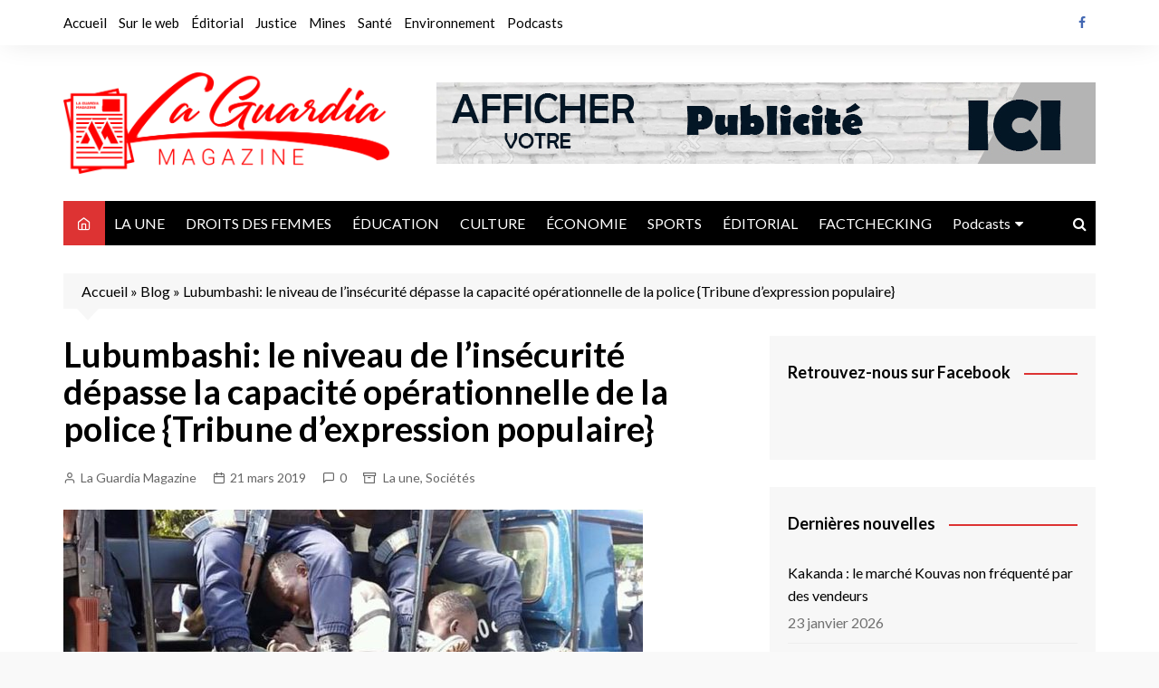

--- FILE ---
content_type: text/html; charset=UTF-8
request_url: https://magazinelaguardia.info/2019/03/21/lubumbashi-le-niveau-de-linsecurite-depasse-la-capacite-operationnelle-de-la-police-tribune-dexpression-populaire/
body_size: 21938
content:
<!doctype html>
<html lang="fr-FR">
<head>
<meta charset="UTF-8">
<meta name="viewport" content="width=device-width, initial-scale=1">
<link rel="profile" href="http://gmpg.org/xfn/11">
<meta name='robots' content='index, follow, max-image-preview:large, max-snippet:-1, max-video-preview:-1' />
<!-- This site is optimized with the Yoast SEO plugin v19.10 - https://yoast.com/wordpress/plugins/seo/ -->
<title>Lubumbashi: le niveau de l’insécurité dépasse la capacité opérationnelle de la police {Tribune d’expression populaire} - LA GUARDIA</title>
<link rel="canonical" href="https://magazinelaguardia.info/2019/03/21/lubumbashi-le-niveau-de-linsecurite-depasse-la-capacite-operationnelle-de-la-police-tribune-dexpression-populaire/" />
<meta property="og:locale" content="fr_FR" />
<meta property="og:type" content="article" />
<meta property="og:title" content="Lubumbashi: le niveau de l’insécurité dépasse la capacité opérationnelle de la police {Tribune d’expression populaire} - LA GUARDIA" />
<meta property="og:description" content="Elles sont nombreuses ces familles victimes de cambriolages accompagnés des viols et meurtres à Lubumbashi. Cette situation dure et inquiète les habitants de Lubumbashi, chef-lieu" />
<meta property="og:url" content="https://magazinelaguardia.info/2019/03/21/lubumbashi-le-niveau-de-linsecurite-depasse-la-capacite-operationnelle-de-la-police-tribune-dexpression-populaire/" />
<meta property="og:site_name" content="LA GUARDIA" />
<meta property="article:published_time" content="2019-03-21T12:53:20+00:00" />
<meta property="og:image" content="https://magazinelaguardia.info/wp-content/uploads/2018/10/FB_IMG_15396021616864933-e1580730761873.jpg" />
<meta property="og:image:width" content="640" />
<meta property="og:image:height" content="320" />
<meta property="og:image:type" content="image/jpeg" />
<meta name="author" content="La Guardia Magazine" />
<meta name="twitter:card" content="summary_large_image" />
<meta name="twitter:label1" content="Écrit par" />
<meta name="twitter:data1" content="La Guardia Magazine" />
<meta name="twitter:label2" content="Durée de lecture estimée" />
<meta name="twitter:data2" content="2 minutes" />
<script type="application/ld+json" class="yoast-schema-graph">{"@context":"https://schema.org","@graph":[{"@type":"Article","@id":"https://magazinelaguardia.info/2019/03/21/lubumbashi-le-niveau-de-linsecurite-depasse-la-capacite-operationnelle-de-la-police-tribune-dexpression-populaire/#article","isPartOf":{"@id":"https://magazinelaguardia.info/2019/03/21/lubumbashi-le-niveau-de-linsecurite-depasse-la-capacite-operationnelle-de-la-police-tribune-dexpression-populaire/"},"author":{"name":"La Guardia Magazine","@id":"https://magazinelaguardia.info/#/schema/person/d85e821f9cf36bfd2428819f8ca3a82e"},"headline":"Lubumbashi: le niveau de l’insécurité dépasse la capacité opérationnelle de la police {Tribune d’expression populaire}","datePublished":"2019-03-21T12:53:20+00:00","dateModified":"2019-03-21T12:53:20+00:00","mainEntityOfPage":{"@id":"https://magazinelaguardia.info/2019/03/21/lubumbashi-le-niveau-de-linsecurite-depasse-la-capacite-operationnelle-de-la-police-tribune-dexpression-populaire/"},"wordCount":515,"commentCount":0,"publisher":{"@id":"https://magazinelaguardia.info/#organization"},"image":{"@id":"https://magazinelaguardia.info/2019/03/21/lubumbashi-le-niveau-de-linsecurite-depasse-la-capacite-operationnelle-de-la-police-tribune-dexpression-populaire/#primaryimage"},"thumbnailUrl":"https://magazinelaguardia.info/wp-content/uploads/2018/10/FB_IMG_15396021616864933-e1580730761873.jpg","keywords":["Insécurité","Lubumbashi"],"articleSection":["La une","Sociétés"],"inLanguage":"fr-FR","potentialAction":[{"@type":"CommentAction","name":"Comment","target":["https://magazinelaguardia.info/2019/03/21/lubumbashi-le-niveau-de-linsecurite-depasse-la-capacite-operationnelle-de-la-police-tribune-dexpression-populaire/#respond"]}]},{"@type":"WebPage","@id":"https://magazinelaguardia.info/2019/03/21/lubumbashi-le-niveau-de-linsecurite-depasse-la-capacite-operationnelle-de-la-police-tribune-dexpression-populaire/","url":"https://magazinelaguardia.info/2019/03/21/lubumbashi-le-niveau-de-linsecurite-depasse-la-capacite-operationnelle-de-la-police-tribune-dexpression-populaire/","name":"Lubumbashi: le niveau de l’insécurité dépasse la capacité opérationnelle de la police {Tribune d’expression populaire} - LA GUARDIA","isPartOf":{"@id":"https://magazinelaguardia.info/#website"},"primaryImageOfPage":{"@id":"https://magazinelaguardia.info/2019/03/21/lubumbashi-le-niveau-de-linsecurite-depasse-la-capacite-operationnelle-de-la-police-tribune-dexpression-populaire/#primaryimage"},"image":{"@id":"https://magazinelaguardia.info/2019/03/21/lubumbashi-le-niveau-de-linsecurite-depasse-la-capacite-operationnelle-de-la-police-tribune-dexpression-populaire/#primaryimage"},"thumbnailUrl":"https://magazinelaguardia.info/wp-content/uploads/2018/10/FB_IMG_15396021616864933-e1580730761873.jpg","datePublished":"2019-03-21T12:53:20+00:00","dateModified":"2019-03-21T12:53:20+00:00","breadcrumb":{"@id":"https://magazinelaguardia.info/2019/03/21/lubumbashi-le-niveau-de-linsecurite-depasse-la-capacite-operationnelle-de-la-police-tribune-dexpression-populaire/#breadcrumb"},"inLanguage":"fr-FR","potentialAction":[{"@type":"ReadAction","target":["https://magazinelaguardia.info/2019/03/21/lubumbashi-le-niveau-de-linsecurite-depasse-la-capacite-operationnelle-de-la-police-tribune-dexpression-populaire/"]}]},{"@type":"ImageObject","inLanguage":"fr-FR","@id":"https://magazinelaguardia.info/2019/03/21/lubumbashi-le-niveau-de-linsecurite-depasse-la-capacite-operationnelle-de-la-police-tribune-dexpression-populaire/#primaryimage","url":"https://magazinelaguardia.info/wp-content/uploads/2018/10/FB_IMG_15396021616864933-e1580730761873.jpg","contentUrl":"https://magazinelaguardia.info/wp-content/uploads/2018/10/FB_IMG_15396021616864933-e1580730761873.jpg","width":640,"height":320,"caption":"Photo droit tiers"},{"@type":"BreadcrumbList","@id":"https://magazinelaguardia.info/2019/03/21/lubumbashi-le-niveau-de-linsecurite-depasse-la-capacite-operationnelle-de-la-police-tribune-dexpression-populaire/#breadcrumb","itemListElement":[{"@type":"ListItem","position":1,"name":"Accueil","item":"https://magazinelaguardia.info/"},{"@type":"ListItem","position":2,"name":"Blog","item":"https://magazinelaguardia.info/blog/"},{"@type":"ListItem","position":3,"name":"Lubumbashi: le niveau de l’insécurité dépasse la capacité opérationnelle de la police {Tribune d’expression populaire}"}]},{"@type":"WebSite","@id":"https://magazinelaguardia.info/#website","url":"https://magazinelaguardia.info/","name":"LA GUARDIA","description":"Magazine d&#039;informations générales et d&#039;analyses","publisher":{"@id":"https://magazinelaguardia.info/#organization"},"potentialAction":[{"@type":"SearchAction","target":{"@type":"EntryPoint","urlTemplate":"https://magazinelaguardia.info/?s={search_term_string}"},"query-input":"required name=search_term_string"}],"inLanguage":"fr-FR"},{"@type":"Organization","@id":"https://magazinelaguardia.info/#organization","name":"LA GUARDIA","url":"https://magazinelaguardia.info/","logo":{"@type":"ImageObject","inLanguage":"fr-FR","@id":"https://magazinelaguardia.info/#/schema/logo/image/","url":"https://magazinelaguardia.info/wp-content/uploads/2022/11/cropped-logo.png","contentUrl":"https://magazinelaguardia.info/wp-content/uploads/2022/11/cropped-logo.png","width":2560,"height":797,"caption":"LA GUARDIA"},"image":{"@id":"https://magazinelaguardia.info/#/schema/logo/image/"}},{"@type":"Person","@id":"https://magazinelaguardia.info/#/schema/person/d85e821f9cf36bfd2428819f8ca3a82e","name":"La Guardia Magazine","image":{"@type":"ImageObject","inLanguage":"fr-FR","@id":"https://magazinelaguardia.info/#/schema/person/image/","url":"https://secure.gravatar.com/avatar/6901913b93cd2ce4f72763bec390b079?s=96&d=mm&r=g","contentUrl":"https://secure.gravatar.com/avatar/6901913b93cd2ce4f72763bec390b079?s=96&d=mm&r=g","caption":"La Guardia Magazine"},"url":"https://magazinelaguardia.info/author/laguardia/"}]}</script>
<!-- / Yoast SEO plugin. -->
<link rel='dns-prefetch' href='//www.googletagmanager.com' />
<link rel='dns-prefetch' href='//fonts.googleapis.com' />
<link rel='dns-prefetch' href='//v0.wordpress.com' />
<link rel='dns-prefetch' href='//c0.wp.com' />
<link rel='dns-prefetch' href='//pagead2.googlesyndication.com' />
<link rel="alternate" type="application/rss+xml" title="LA GUARDIA &raquo; Flux" href="https://magazinelaguardia.info/feed/" />
<link rel="alternate" type="application/rss+xml" title="LA GUARDIA &raquo; Flux des commentaires" href="https://magazinelaguardia.info/comments/feed/" />
<link rel="alternate" type="application/rss+xml" title="LA GUARDIA &raquo; Lubumbashi: le niveau de l’insécurité dépasse la capacité opérationnelle de la police {Tribune d’expression populaire} Flux des commentaires" href="https://magazinelaguardia.info/2019/03/21/lubumbashi-le-niveau-de-linsecurite-depasse-la-capacite-operationnelle-de-la-police-tribune-dexpression-populaire/feed/" />
<script type="text/javascript">
window._wpemojiSettings = {"baseUrl":"https:\/\/s.w.org\/images\/core\/emoji\/14.0.0\/72x72\/","ext":".png","svgUrl":"https:\/\/s.w.org\/images\/core\/emoji\/14.0.0\/svg\/","svgExt":".svg","source":{"concatemoji":"https:\/\/magazinelaguardia.info\/wp-includes\/js\/wp-emoji-release.min.js?ver=6.1.9"}};
/*! This file is auto-generated */
!function(e,a,t){var n,r,o,i=a.createElement("canvas"),p=i.getContext&&i.getContext("2d");function s(e,t){var a=String.fromCharCode,e=(p.clearRect(0,0,i.width,i.height),p.fillText(a.apply(this,e),0,0),i.toDataURL());return p.clearRect(0,0,i.width,i.height),p.fillText(a.apply(this,t),0,0),e===i.toDataURL()}function c(e){var t=a.createElement("script");t.src=e,t.defer=t.type="text/javascript",a.getElementsByTagName("head")[0].appendChild(t)}for(o=Array("flag","emoji"),t.supports={everything:!0,everythingExceptFlag:!0},r=0;r<o.length;r++)t.supports[o[r]]=function(e){if(p&&p.fillText)switch(p.textBaseline="top",p.font="600 32px Arial",e){case"flag":return s([127987,65039,8205,9895,65039],[127987,65039,8203,9895,65039])?!1:!s([55356,56826,55356,56819],[55356,56826,8203,55356,56819])&&!s([55356,57332,56128,56423,56128,56418,56128,56421,56128,56430,56128,56423,56128,56447],[55356,57332,8203,56128,56423,8203,56128,56418,8203,56128,56421,8203,56128,56430,8203,56128,56423,8203,56128,56447]);case"emoji":return!s([129777,127995,8205,129778,127999],[129777,127995,8203,129778,127999])}return!1}(o[r]),t.supports.everything=t.supports.everything&&t.supports[o[r]],"flag"!==o[r]&&(t.supports.everythingExceptFlag=t.supports.everythingExceptFlag&&t.supports[o[r]]);t.supports.everythingExceptFlag=t.supports.everythingExceptFlag&&!t.supports.flag,t.DOMReady=!1,t.readyCallback=function(){t.DOMReady=!0},t.supports.everything||(n=function(){t.readyCallback()},a.addEventListener?(a.addEventListener("DOMContentLoaded",n,!1),e.addEventListener("load",n,!1)):(e.attachEvent("onload",n),a.attachEvent("onreadystatechange",function(){"complete"===a.readyState&&t.readyCallback()})),(e=t.source||{}).concatemoji?c(e.concatemoji):e.wpemoji&&e.twemoji&&(c(e.twemoji),c(e.wpemoji)))}(window,document,window._wpemojiSettings);
</script>
<style type="text/css">
img.wp-smiley,
img.emoji {
display: inline !important;
border: none !important;
box-shadow: none !important;
height: 1em !important;
width: 1em !important;
margin: 0 0.07em !important;
vertical-align: -0.1em !important;
background: none !important;
padding: 0 !important;
}
</style>
<link rel='stylesheet' id='wp-block-library-css' href='https://c0.wp.com/c/6.1.9/wp-includes/css/dist/block-library/style.min.css' type='text/css' media='all' />
<style id='wp-block-library-inline-css' type='text/css'>
.has-text-align-justify{text-align:justify;}
</style>
<style id='wp-block-library-theme-inline-css' type='text/css'>
.wp-block-audio figcaption{color:#555;font-size:13px;text-align:center}.is-dark-theme .wp-block-audio figcaption{color:hsla(0,0%,100%,.65)}.wp-block-audio{margin:0 0 1em}.wp-block-code{border:1px solid #ccc;border-radius:4px;font-family:Menlo,Consolas,monaco,monospace;padding:.8em 1em}.wp-block-embed figcaption{color:#555;font-size:13px;text-align:center}.is-dark-theme .wp-block-embed figcaption{color:hsla(0,0%,100%,.65)}.wp-block-embed{margin:0 0 1em}.blocks-gallery-caption{color:#555;font-size:13px;text-align:center}.is-dark-theme .blocks-gallery-caption{color:hsla(0,0%,100%,.65)}.wp-block-image figcaption{color:#555;font-size:13px;text-align:center}.is-dark-theme .wp-block-image figcaption{color:hsla(0,0%,100%,.65)}.wp-block-image{margin:0 0 1em}.wp-block-pullquote{border-top:4px solid;border-bottom:4px solid;margin-bottom:1.75em;color:currentColor}.wp-block-pullquote__citation,.wp-block-pullquote cite,.wp-block-pullquote footer{color:currentColor;text-transform:uppercase;font-size:.8125em;font-style:normal}.wp-block-quote{border-left:.25em solid;margin:0 0 1.75em;padding-left:1em}.wp-block-quote cite,.wp-block-quote footer{color:currentColor;font-size:.8125em;position:relative;font-style:normal}.wp-block-quote.has-text-align-right{border-left:none;border-right:.25em solid;padding-left:0;padding-right:1em}.wp-block-quote.has-text-align-center{border:none;padding-left:0}.wp-block-quote.is-large,.wp-block-quote.is-style-large,.wp-block-quote.is-style-plain{border:none}.wp-block-search .wp-block-search__label{font-weight:700}.wp-block-search__button{border:1px solid #ccc;padding:.375em .625em}:where(.wp-block-group.has-background){padding:1.25em 2.375em}.wp-block-separator.has-css-opacity{opacity:.4}.wp-block-separator{border:none;border-bottom:2px solid;margin-left:auto;margin-right:auto}.wp-block-separator.has-alpha-channel-opacity{opacity:1}.wp-block-separator:not(.is-style-wide):not(.is-style-dots){width:100px}.wp-block-separator.has-background:not(.is-style-dots){border-bottom:none;height:1px}.wp-block-separator.has-background:not(.is-style-wide):not(.is-style-dots){height:2px}.wp-block-table{margin:"0 0 1em 0"}.wp-block-table thead{border-bottom:3px solid}.wp-block-table tfoot{border-top:3px solid}.wp-block-table td,.wp-block-table th{word-break:normal}.wp-block-table figcaption{color:#555;font-size:13px;text-align:center}.is-dark-theme .wp-block-table figcaption{color:hsla(0,0%,100%,.65)}.wp-block-video figcaption{color:#555;font-size:13px;text-align:center}.is-dark-theme .wp-block-video figcaption{color:hsla(0,0%,100%,.65)}.wp-block-video{margin:0 0 1em}.wp-block-template-part.has-background{padding:1.25em 2.375em;margin-top:0;margin-bottom:0}
</style>
<link rel='stylesheet' id='mediaelement-css' href='https://c0.wp.com/c/6.1.9/wp-includes/js/mediaelement/mediaelementplayer-legacy.min.css' type='text/css' media='all' />
<link rel='stylesheet' id='wp-mediaelement-css' href='https://c0.wp.com/c/6.1.9/wp-includes/js/mediaelement/wp-mediaelement.min.css' type='text/css' media='all' />
<link rel='stylesheet' id='classic-theme-styles-css' href='https://c0.wp.com/c/6.1.9/wp-includes/css/classic-themes.min.css' type='text/css' media='all' />
<style id='global-styles-inline-css' type='text/css'>
body{--wp--preset--color--black: #000000;--wp--preset--color--cyan-bluish-gray: #abb8c3;--wp--preset--color--white: #ffffff;--wp--preset--color--pale-pink: #f78da7;--wp--preset--color--vivid-red: #cf2e2e;--wp--preset--color--luminous-vivid-orange: #ff6900;--wp--preset--color--luminous-vivid-amber: #fcb900;--wp--preset--color--light-green-cyan: #7bdcb5;--wp--preset--color--vivid-green-cyan: #00d084;--wp--preset--color--pale-cyan-blue: #8ed1fc;--wp--preset--color--vivid-cyan-blue: #0693e3;--wp--preset--color--vivid-purple: #9b51e0;--wp--preset--gradient--vivid-cyan-blue-to-vivid-purple: linear-gradient(135deg,rgba(6,147,227,1) 0%,rgb(155,81,224) 100%);--wp--preset--gradient--light-green-cyan-to-vivid-green-cyan: linear-gradient(135deg,rgb(122,220,180) 0%,rgb(0,208,130) 100%);--wp--preset--gradient--luminous-vivid-amber-to-luminous-vivid-orange: linear-gradient(135deg,rgba(252,185,0,1) 0%,rgba(255,105,0,1) 100%);--wp--preset--gradient--luminous-vivid-orange-to-vivid-red: linear-gradient(135deg,rgba(255,105,0,1) 0%,rgb(207,46,46) 100%);--wp--preset--gradient--very-light-gray-to-cyan-bluish-gray: linear-gradient(135deg,rgb(238,238,238) 0%,rgb(169,184,195) 100%);--wp--preset--gradient--cool-to-warm-spectrum: linear-gradient(135deg,rgb(74,234,220) 0%,rgb(151,120,209) 20%,rgb(207,42,186) 40%,rgb(238,44,130) 60%,rgb(251,105,98) 80%,rgb(254,248,76) 100%);--wp--preset--gradient--blush-light-purple: linear-gradient(135deg,rgb(255,206,236) 0%,rgb(152,150,240) 100%);--wp--preset--gradient--blush-bordeaux: linear-gradient(135deg,rgb(254,205,165) 0%,rgb(254,45,45) 50%,rgb(107,0,62) 100%);--wp--preset--gradient--luminous-dusk: linear-gradient(135deg,rgb(255,203,112) 0%,rgb(199,81,192) 50%,rgb(65,88,208) 100%);--wp--preset--gradient--pale-ocean: linear-gradient(135deg,rgb(255,245,203) 0%,rgb(182,227,212) 50%,rgb(51,167,181) 100%);--wp--preset--gradient--electric-grass: linear-gradient(135deg,rgb(202,248,128) 0%,rgb(113,206,126) 100%);--wp--preset--gradient--midnight: linear-gradient(135deg,rgb(2,3,129) 0%,rgb(40,116,252) 100%);--wp--preset--duotone--dark-grayscale: url('#wp-duotone-dark-grayscale');--wp--preset--duotone--grayscale: url('#wp-duotone-grayscale');--wp--preset--duotone--purple-yellow: url('#wp-duotone-purple-yellow');--wp--preset--duotone--blue-red: url('#wp-duotone-blue-red');--wp--preset--duotone--midnight: url('#wp-duotone-midnight');--wp--preset--duotone--magenta-yellow: url('#wp-duotone-magenta-yellow');--wp--preset--duotone--purple-green: url('#wp-duotone-purple-green');--wp--preset--duotone--blue-orange: url('#wp-duotone-blue-orange');--wp--preset--font-size--small: 16px;--wp--preset--font-size--medium: 28px;--wp--preset--font-size--large: 32px;--wp--preset--font-size--x-large: 42px;--wp--preset--font-size--larger: 38px;--wp--preset--spacing--20: 0.44rem;--wp--preset--spacing--30: 0.67rem;--wp--preset--spacing--40: 1rem;--wp--preset--spacing--50: 1.5rem;--wp--preset--spacing--60: 2.25rem;--wp--preset--spacing--70: 3.38rem;--wp--preset--spacing--80: 5.06rem;}:where(.is-layout-flex){gap: 0.5em;}body .is-layout-flow > .alignleft{float: left;margin-inline-start: 0;margin-inline-end: 2em;}body .is-layout-flow > .alignright{float: right;margin-inline-start: 2em;margin-inline-end: 0;}body .is-layout-flow > .aligncenter{margin-left: auto !important;margin-right: auto !important;}body .is-layout-constrained > .alignleft{float: left;margin-inline-start: 0;margin-inline-end: 2em;}body .is-layout-constrained > .alignright{float: right;margin-inline-start: 2em;margin-inline-end: 0;}body .is-layout-constrained > .aligncenter{margin-left: auto !important;margin-right: auto !important;}body .is-layout-constrained > :where(:not(.alignleft):not(.alignright):not(.alignfull)){max-width: var(--wp--style--global--content-size);margin-left: auto !important;margin-right: auto !important;}body .is-layout-constrained > .alignwide{max-width: var(--wp--style--global--wide-size);}body .is-layout-flex{display: flex;}body .is-layout-flex{flex-wrap: wrap;align-items: center;}body .is-layout-flex > *{margin: 0;}:where(.wp-block-columns.is-layout-flex){gap: 2em;}.has-black-color{color: var(--wp--preset--color--black) !important;}.has-cyan-bluish-gray-color{color: var(--wp--preset--color--cyan-bluish-gray) !important;}.has-white-color{color: var(--wp--preset--color--white) !important;}.has-pale-pink-color{color: var(--wp--preset--color--pale-pink) !important;}.has-vivid-red-color{color: var(--wp--preset--color--vivid-red) !important;}.has-luminous-vivid-orange-color{color: var(--wp--preset--color--luminous-vivid-orange) !important;}.has-luminous-vivid-amber-color{color: var(--wp--preset--color--luminous-vivid-amber) !important;}.has-light-green-cyan-color{color: var(--wp--preset--color--light-green-cyan) !important;}.has-vivid-green-cyan-color{color: var(--wp--preset--color--vivid-green-cyan) !important;}.has-pale-cyan-blue-color{color: var(--wp--preset--color--pale-cyan-blue) !important;}.has-vivid-cyan-blue-color{color: var(--wp--preset--color--vivid-cyan-blue) !important;}.has-vivid-purple-color{color: var(--wp--preset--color--vivid-purple) !important;}.has-black-background-color{background-color: var(--wp--preset--color--black) !important;}.has-cyan-bluish-gray-background-color{background-color: var(--wp--preset--color--cyan-bluish-gray) !important;}.has-white-background-color{background-color: var(--wp--preset--color--white) !important;}.has-pale-pink-background-color{background-color: var(--wp--preset--color--pale-pink) !important;}.has-vivid-red-background-color{background-color: var(--wp--preset--color--vivid-red) !important;}.has-luminous-vivid-orange-background-color{background-color: var(--wp--preset--color--luminous-vivid-orange) !important;}.has-luminous-vivid-amber-background-color{background-color: var(--wp--preset--color--luminous-vivid-amber) !important;}.has-light-green-cyan-background-color{background-color: var(--wp--preset--color--light-green-cyan) !important;}.has-vivid-green-cyan-background-color{background-color: var(--wp--preset--color--vivid-green-cyan) !important;}.has-pale-cyan-blue-background-color{background-color: var(--wp--preset--color--pale-cyan-blue) !important;}.has-vivid-cyan-blue-background-color{background-color: var(--wp--preset--color--vivid-cyan-blue) !important;}.has-vivid-purple-background-color{background-color: var(--wp--preset--color--vivid-purple) !important;}.has-black-border-color{border-color: var(--wp--preset--color--black) !important;}.has-cyan-bluish-gray-border-color{border-color: var(--wp--preset--color--cyan-bluish-gray) !important;}.has-white-border-color{border-color: var(--wp--preset--color--white) !important;}.has-pale-pink-border-color{border-color: var(--wp--preset--color--pale-pink) !important;}.has-vivid-red-border-color{border-color: var(--wp--preset--color--vivid-red) !important;}.has-luminous-vivid-orange-border-color{border-color: var(--wp--preset--color--luminous-vivid-orange) !important;}.has-luminous-vivid-amber-border-color{border-color: var(--wp--preset--color--luminous-vivid-amber) !important;}.has-light-green-cyan-border-color{border-color: var(--wp--preset--color--light-green-cyan) !important;}.has-vivid-green-cyan-border-color{border-color: var(--wp--preset--color--vivid-green-cyan) !important;}.has-pale-cyan-blue-border-color{border-color: var(--wp--preset--color--pale-cyan-blue) !important;}.has-vivid-cyan-blue-border-color{border-color: var(--wp--preset--color--vivid-cyan-blue) !important;}.has-vivid-purple-border-color{border-color: var(--wp--preset--color--vivid-purple) !important;}.has-vivid-cyan-blue-to-vivid-purple-gradient-background{background: var(--wp--preset--gradient--vivid-cyan-blue-to-vivid-purple) !important;}.has-light-green-cyan-to-vivid-green-cyan-gradient-background{background: var(--wp--preset--gradient--light-green-cyan-to-vivid-green-cyan) !important;}.has-luminous-vivid-amber-to-luminous-vivid-orange-gradient-background{background: var(--wp--preset--gradient--luminous-vivid-amber-to-luminous-vivid-orange) !important;}.has-luminous-vivid-orange-to-vivid-red-gradient-background{background: var(--wp--preset--gradient--luminous-vivid-orange-to-vivid-red) !important;}.has-very-light-gray-to-cyan-bluish-gray-gradient-background{background: var(--wp--preset--gradient--very-light-gray-to-cyan-bluish-gray) !important;}.has-cool-to-warm-spectrum-gradient-background{background: var(--wp--preset--gradient--cool-to-warm-spectrum) !important;}.has-blush-light-purple-gradient-background{background: var(--wp--preset--gradient--blush-light-purple) !important;}.has-blush-bordeaux-gradient-background{background: var(--wp--preset--gradient--blush-bordeaux) !important;}.has-luminous-dusk-gradient-background{background: var(--wp--preset--gradient--luminous-dusk) !important;}.has-pale-ocean-gradient-background{background: var(--wp--preset--gradient--pale-ocean) !important;}.has-electric-grass-gradient-background{background: var(--wp--preset--gradient--electric-grass) !important;}.has-midnight-gradient-background{background: var(--wp--preset--gradient--midnight) !important;}.has-small-font-size{font-size: var(--wp--preset--font-size--small) !important;}.has-medium-font-size{font-size: var(--wp--preset--font-size--medium) !important;}.has-large-font-size{font-size: var(--wp--preset--font-size--large) !important;}.has-x-large-font-size{font-size: var(--wp--preset--font-size--x-large) !important;}
.wp-block-navigation a:where(:not(.wp-element-button)){color: inherit;}
:where(.wp-block-columns.is-layout-flex){gap: 2em;}
.wp-block-pullquote{font-size: 1.5em;line-height: 1.6;}
</style>
<!-- <link rel='stylesheet' id='wpfc-css' href='https://magazinelaguardia.info/wp-content/plugins/gs-facebook-comments/public/css/wpfc-public.css?ver=1.7.2' type='text/css' media='all' /> -->
<!-- <link rel='stylesheet' id='elespare-icons-css' href='https://magazinelaguardia.info/wp-content/plugins/elespare/assets/font/elespare-icons.css?ver=1.1.5' type='text/css' media='all' /> -->
<!-- <link rel='stylesheet' id='cream-magazine-style-css' href='https://magazinelaguardia.info/wp-content/themes/cream-magazine/style.css?ver=2.1.0' type='text/css' media='all' /> -->
<link rel="stylesheet" type="text/css" href="//magazinelaguardia.info/wp-content/cache/wpfc-minified/9mm1h7r6/3y05b.css" media="all"/>
<link rel='stylesheet' id='cream-magazine-fonts-css' href='https://fonts.googleapis.com/css?family=Lato%3A400%2C400i%2C700%2C700i&#038;subset=latin%2Clatin-ext&#038;ver=6.1.9' type='text/css' media='all' />
<!-- <link rel='stylesheet' id='cream-magazine-main-css' href='https://magazinelaguardia.info/wp-content/themes/cream-magazine/assets/dist/css/main.css?ver=2.1.0' type='text/css' media='all' /> -->
<link rel="stylesheet" type="text/css" href="//magazinelaguardia.info/wp-content/cache/wpfc-minified/78omvnzn/3y05b.css" media="all"/>
<link rel='stylesheet' id='jetpack_facebook_likebox-css' href='https://c0.wp.com/p/jetpack/11.5.3/modules/widgets/facebook-likebox/style.css' type='text/css' media='all' />
<!-- <link rel='stylesheet' id='ecs-styles-css' href='https://magazinelaguardia.info/wp-content/plugins/ele-custom-skin/assets/css/ecs-style.css?ver=3.1.7' type='text/css' media='all' /> -->
<link rel="stylesheet" type="text/css" href="//magazinelaguardia.info/wp-content/cache/wpfc-minified/47upowd/3y05b.css" media="all"/>
<link rel='stylesheet' id='social-logos-css' href='https://c0.wp.com/p/jetpack/11.5.3/_inc/social-logos/social-logos.min.css' type='text/css' media='all' />
<link rel='stylesheet' id='jetpack_css-css' href='https://c0.wp.com/p/jetpack/11.5.3/css/jetpack.css' type='text/css' media='all' />
<script type='text/javascript' id='jetpack_related-posts-js-extra'>
/* <![CDATA[ */
var related_posts_js_options = {"post_heading":"h4"};
/* ]]> */
</script>
<script type='text/javascript' src='https://c0.wp.com/p/jetpack/11.5.3/_inc/build/related-posts/related-posts.min.js' id='jetpack_related-posts-js'></script>
<script type='text/javascript' src='https://c0.wp.com/c/6.1.9/wp-includes/js/jquery/jquery.min.js' id='jquery-core-js'></script>
<script type='text/javascript' src='https://c0.wp.com/c/6.1.9/wp-includes/js/jquery/jquery-migrate.min.js' id='jquery-migrate-js'></script>
<script src='//magazinelaguardia.info/wp-content/cache/wpfc-minified/7w40dy78/3y05b.js' type="text/javascript"></script>
<!-- <script type='text/javascript' src='https://magazinelaguardia.info/wp-content/plugins/gs-facebook-comments/public/js/wpfc-public.js?ver=1.7.2' id='wpfc-js'></script> -->
<!-- Extrait Google Analytics ajouté par Site Kit -->
<script type='text/javascript' src='https://www.googletagmanager.com/gtag/js?id=UA-222072738-1' id='google_gtagjs-js' async></script>
<script type='text/javascript' id='google_gtagjs-js-after'>
window.dataLayer = window.dataLayer || [];function gtag(){dataLayer.push(arguments);}
gtag('set', 'linker', {"domains":["magazinelaguardia.info"]} );
gtag("js", new Date());
gtag("set", "developer_id.dZTNiMT", true);
gtag("config", "UA-222072738-1", {"anonymize_ip":true});
gtag("config", "G-YMH85P3N8Z");
</script>
<!-- Arrêter l&#039;extrait Google Analytics ajouté par Site Kit -->
<script type='text/javascript' id='ecs_ajax_load-js-extra'>
/* <![CDATA[ */
var ecs_ajax_params = {"ajaxurl":"https:\/\/magazinelaguardia.info\/wp-admin\/admin-ajax.php","posts":"{\"page\":0,\"year\":2019,\"monthnum\":3,\"day\":21,\"name\":\"lubumbashi-le-niveau-de-linsecurite-depasse-la-capacite-operationnelle-de-la-police-tribune-dexpression-populaire\",\"error\":\"\",\"m\":\"\",\"p\":0,\"post_parent\":\"\",\"subpost\":\"\",\"subpost_id\":\"\",\"attachment\":\"\",\"attachment_id\":0,\"pagename\":\"\",\"page_id\":0,\"second\":\"\",\"minute\":\"\",\"hour\":\"\",\"w\":0,\"category_name\":\"\",\"tag\":\"\",\"cat\":\"\",\"tag_id\":\"\",\"author\":\"\",\"author_name\":\"\",\"feed\":\"\",\"tb\":\"\",\"paged\":0,\"meta_key\":\"\",\"meta_value\":\"\",\"preview\":\"\",\"s\":\"\",\"sentence\":\"\",\"title\":\"\",\"fields\":\"\",\"menu_order\":\"\",\"embed\":\"\",\"category__in\":[],\"category__not_in\":[],\"category__and\":[],\"post__in\":[],\"post__not_in\":[],\"post_name__in\":[],\"tag__in\":[],\"tag__not_in\":[],\"tag__and\":[],\"tag_slug__in\":[],\"tag_slug__and\":[],\"post_parent__in\":[],\"post_parent__not_in\":[],\"author__in\":[],\"author__not_in\":[],\"post_type\":[\"post\",\"page\",\"e-landing-page\"],\"ignore_sticky_posts\":false,\"suppress_filters\":false,\"cache_results\":true,\"update_post_term_cache\":true,\"update_menu_item_cache\":false,\"lazy_load_term_meta\":true,\"update_post_meta_cache\":true,\"posts_per_page\":10,\"nopaging\":false,\"comments_per_page\":\"50\",\"no_found_rows\":false,\"order\":\"DESC\"}"};
/* ]]> */
</script>
<script src='//magazinelaguardia.info/wp-content/cache/wpfc-minified/7c13a5ec/3y05b.js' type="text/javascript"></script>
<!-- <script type='text/javascript' src='https://magazinelaguardia.info/wp-content/plugins/ele-custom-skin/assets/js/ecs_ajax_pagination.js?ver=3.1.7' id='ecs_ajax_load-js'></script> -->
<!-- <script type='text/javascript' src='https://magazinelaguardia.info/wp-content/plugins/ele-custom-skin/assets/js/ecs.js?ver=3.1.7' id='ecs-script-js'></script> -->
<link rel="https://api.w.org/" href="https://magazinelaguardia.info/wp-json/" /><link rel="alternate" type="application/json" href="https://magazinelaguardia.info/wp-json/wp/v2/posts/5857" /><link rel="EditURI" type="application/rsd+xml" title="RSD" href="https://magazinelaguardia.info/xmlrpc.php?rsd" />
<link rel="wlwmanifest" type="application/wlwmanifest+xml" href="https://magazinelaguardia.info/wp-includes/wlwmanifest.xml" />
<meta name="generator" content="WordPress 6.1.9" />
<link rel='shortlink' href='https://wp.me/pa0GVW-1wt' />
<link rel="alternate" type="application/json+oembed" href="https://magazinelaguardia.info/wp-json/oembed/1.0/embed?url=https%3A%2F%2Fmagazinelaguardia.info%2F2019%2F03%2F21%2Flubumbashi-le-niveau-de-linsecurite-depasse-la-capacite-operationnelle-de-la-police-tribune-dexpression-populaire%2F" />
<link rel="alternate" type="text/xml+oembed" href="https://magazinelaguardia.info/wp-json/oembed/1.0/embed?url=https%3A%2F%2Fmagazinelaguardia.info%2F2019%2F03%2F21%2Flubumbashi-le-niveau-de-linsecurite-depasse-la-capacite-operationnelle-de-la-police-tribune-dexpression-populaire%2F&#038;format=xml" />
<meta name="generator" content="Site Kit by Google 1.89.0" />	<style>img#wpstats{display:none}</style>
<link rel="pingback" href="https://magazinelaguardia.info/xmlrpc.php">		<style>
a:hover {
text-decoration: none !important;
}
button,
input[type="button"],
input[type="reset"],
input[type="submit"],
.primary-navigation > ul > li.home-btn,
.cm_header_lay_three .primary-navigation > ul > li.home-btn,
.news_ticker_wrap .ticker_head,
#toTop,
.section-title h2::after,
.sidebar-widget-area .widget .widget-title h2::after,
.footer-widget-container .widget .widget-title h2::after,
#comments div#respond h3#reply-title::after,
#comments h2.comments-title:after,
.post_tags a,
.owl-carousel .owl-nav button.owl-prev, 
.owl-carousel .owl-nav button.owl-next,
.cm_author_widget .author-detail-link a,
.error_foot form input[type="submit"], 
.widget_search form input[type="submit"],
.header-search-container input[type="submit"],
.trending_widget_carousel .owl-dots button.owl-dot,
.pagination .page-numbers.current,
.post-navigation .nav-links .nav-previous a, 
.post-navigation .nav-links .nav-next a,
#comments form input[type="submit"],
footer .widget.widget_search form input[type="submit"]:hover,
.widget_product_search .woocommerce-product-search button[type="submit"],
.woocommerce ul.products li.product .button,
.woocommerce .woocommerce-pagination ul.page-numbers li span.current,
.woocommerce .product div.summary .cart button.single_add_to_cart_button,
.woocommerce .product div.woocommerce-tabs div.panel #reviews #review_form_wrapper .comment-form p.form-submit .submit,
.woocommerce .product section.related > h2::after,
.woocommerce .cart .button:hover, 
.woocommerce .cart .button:focus, 
.woocommerce .cart input.button:hover, 
.woocommerce .cart input.button:focus, 
.woocommerce #respond input#submit:hover, 
.woocommerce #respond input#submit:focus, 
.woocommerce button.button:hover, 
.woocommerce button.button:focus, 
.woocommerce input.button:hover, 
.woocommerce input.button:focus,
.woocommerce #respond input#submit.alt:hover, 
.woocommerce a.button.alt:hover, 
.woocommerce button.button.alt:hover, 
.woocommerce input.button.alt:hover,
.woocommerce a.remove:hover,
.woocommerce-account .woocommerce-MyAccount-navigation ul li.is-active a,
.woocommerce a.button:hover, 
.woocommerce a.button:focus,
.widget_product_tag_cloud .tagcloud a:hover, 
.widget_product_tag_cloud .tagcloud a:focus,
.woocommerce .widget_price_filter .price_slider_wrapper .ui-slider .ui-slider-handle,
.error_page_top_portion,
.primary-navigation ul li a span.menu-item-description {
background-color: #dd3333;
}
a:hover,
.post_title h2 a:hover,
.post_title h2 a:focus,
.post_meta li a:hover,
.post_meta li a:focus,
ul.social-icons li a[href*=".com"]:hover::before,
.ticker_carousel .owl-nav button.owl-prev i, 
.ticker_carousel .owl-nav button.owl-next i,
.news_ticker_wrap .ticker_items .item a:hover,
.news_ticker_wrap .ticker_items .item a:focus,
.cm_banner .post_title h2 a:hover,
.cm_banner .post_meta li a:hover,
.cm_middle_post_widget_one .post_title h2 a:hover, 
.cm_middle_post_widget_one .post_meta li a:hover,
.cm_middle_post_widget_three .post_thumb .post-holder a:hover,
.cm_middle_post_widget_three .post_thumb .post-holder a:focus,
.cm_middle_post_widget_six .middle_widget_six_carousel .item .card .card_content a:hover, 
.cm_middle_post_widget_six .middle_widget_six_carousel .item .card .card_content a:focus,
.cm_post_widget_twelve .card .post-holder a:hover, 
.cm_post_widget_twelve .card .post-holder a:focus,
.cm_post_widget_seven .card .card_content a:hover, 
.cm_post_widget_seven .card .card_content a:focus,
.copyright_section a:hover,
.footer_nav ul li a:hover,
.breadcrumb ul li:last-child span,
.pagination .page-numbers:hover,
#comments ol.comment-list li article footer.comment-meta .comment-metadata span.edit-link a:hover,
#comments ol.comment-list li article .reply a:hover,
.social-share ul li a:hover,
ul.social-icons li a:hover,
ul.social-icons li a:focus,
.woocommerce ul.products li.product a:hover,
.woocommerce ul.products li.product .price,
.woocommerce .woocommerce-pagination ul.page-numbers li a.page-numbers:hover,
.woocommerce div.product p.price, 
.woocommerce div.product span.price,
.video_section .video_details .post_title h2 a:hover,
.primary-navigation.dark li a:hover,
footer .footer_inner a:hover,
.footer-widget-container ul.post_meta li:hover span, 
.footer-widget-container ul.post_meta li:hover a,
ul.post_meta li a:hover,
.cm-post-widget-two .big-card .post-holder .post_title h2 a:hover,
.cm-post-widget-two .big-card .post_meta li a:hover,
.copyright_section .copyrights a,
.breadcrumb ul li a:hover, 
.breadcrumb ul li a:hover span {
color: #dd3333;
}
.ticker_carousel .owl-nav button.owl-prev, 
.ticker_carousel .owl-nav button.owl-next,
.error_foot form input[type="submit"], 
.widget_search form input[type="submit"],
.pagination .page-numbers:hover,
#comments form input[type="submit"],
.social-share ul li a:hover,
.header-search-container .search-form-entry,
.widget_product_search .woocommerce-product-search button[type="submit"],
.woocommerce .woocommerce-pagination ul.page-numbers li span.current,
.woocommerce .woocommerce-pagination ul.page-numbers li a.page-numbers:hover,
.woocommerce a.remove:hover,
.ticker_carousel .owl-nav button.owl-prev:hover, 
.ticker_carousel .owl-nav button.owl-next:hover,
footer .widget.widget_search form input[type="submit"]:hover,
.trending_widget_carousel .owl-dots button.owl-dot,
.the_content blockquote,
.widget_tag_cloud .tagcloud a:hover {
border-color: #dd3333;
}
header .mask {
background-color: rgba(0,0,0,0.2);
}
.site-description {
color: #000000;
}
body {
font-family: Lato;
}
h1, 
h2, 
h3, 
h4, 
h5, 
h6, 
.site-title {
font-family: Lato;
}
.entry_cats ul.post-categories li a {
background-color: #dd0000;
}
.entry_cats ul.post-categories li a {
color: #fff;
}
.entry_cats ul.post-categories li a:hover {
background-color: #010101;
}
.entry_cats ul.post-categories li a:hover {
color: #fff;
}
.the_content a,
.the_content a {
color: #dd3333;
}
.the_content a:hover,
.the_content a:hover {
color: #010101;
}
.post-display-grid .card_content .cm-post-excerpt {
margin-top: 15px;
}
</style>
<!-- Extrait Google AdSense ajouté par Site Kit -->
<meta name="google-adsense-platform-account" content="ca-host-pub-2644536267352236">
<meta name="google-adsense-platform-domain" content="sitekit.withgoogle.com">
<!-- Arrêter l&#039;extrait Google AdSense ajouté par Site Kit -->
<meta name="generator" content="Elementor 3.15.3; features: e_dom_optimization, e_optimized_assets_loading, e_optimized_css_loading, additional_custom_breakpoints; settings: css_print_method-external, google_font-enabled, font_display-auto">
<style type="text/css">
.site-title a {
color: #ff0000;
}
.site-description {
color: #000000			}
</style>
<style type="text/css" id="custom-background-css">
body.custom-background { background-color: #f9f9f9; }
</style>
<style type="text/css">
/* If html does not have either class, do not show lazy loaded images. */
html:not( .jetpack-lazy-images-js-enabled ):not( .js ) .jetpack-lazy-image {
display: none;
}
</style>
<script>
document.documentElement.classList.add(
'jetpack-lazy-images-js-enabled'
);
</script>
<!-- Extrait Google AdSense ajouté par Site Kit -->
<script async="async" src="https://pagead2.googlesyndication.com/pagead/js/adsbygoogle.js?client=ca-pub-5433563192264290&amp;host=ca-host-pub-2644536267352236" crossorigin="anonymous" type="text/javascript"></script>
<!-- Arrêter l&#039;extrait Google AdSense ajouté par Site Kit -->
</head>
<body class="post-template-default single single-post postid-5857 single-format-standard custom-background wp-custom-logo wp-embed-responsive cm-mobile-content-sidebar right-sidebar elementor-default elementor-kit-16849">
<svg xmlns="http://www.w3.org/2000/svg" viewBox="0 0 0 0" width="0" height="0" focusable="false" role="none" style="visibility: hidden; position: absolute; left: -9999px; overflow: hidden;" ><defs><filter id="wp-duotone-dark-grayscale"><feColorMatrix color-interpolation-filters="sRGB" type="matrix" values=" .299 .587 .114 0 0 .299 .587 .114 0 0 .299 .587 .114 0 0 .299 .587 .114 0 0 " /><feComponentTransfer color-interpolation-filters="sRGB" ><feFuncR type="table" tableValues="0 0.49803921568627" /><feFuncG type="table" tableValues="0 0.49803921568627" /><feFuncB type="table" tableValues="0 0.49803921568627" /><feFuncA type="table" tableValues="1 1" /></feComponentTransfer><feComposite in2="SourceGraphic" operator="in" /></filter></defs></svg><svg xmlns="http://www.w3.org/2000/svg" viewBox="0 0 0 0" width="0" height="0" focusable="false" role="none" style="visibility: hidden; position: absolute; left: -9999px; overflow: hidden;" ><defs><filter id="wp-duotone-grayscale"><feColorMatrix color-interpolation-filters="sRGB" type="matrix" values=" .299 .587 .114 0 0 .299 .587 .114 0 0 .299 .587 .114 0 0 .299 .587 .114 0 0 " /><feComponentTransfer color-interpolation-filters="sRGB" ><feFuncR type="table" tableValues="0 1" /><feFuncG type="table" tableValues="0 1" /><feFuncB type="table" tableValues="0 1" /><feFuncA type="table" tableValues="1 1" /></feComponentTransfer><feComposite in2="SourceGraphic" operator="in" /></filter></defs></svg><svg xmlns="http://www.w3.org/2000/svg" viewBox="0 0 0 0" width="0" height="0" focusable="false" role="none" style="visibility: hidden; position: absolute; left: -9999px; overflow: hidden;" ><defs><filter id="wp-duotone-purple-yellow"><feColorMatrix color-interpolation-filters="sRGB" type="matrix" values=" .299 .587 .114 0 0 .299 .587 .114 0 0 .299 .587 .114 0 0 .299 .587 .114 0 0 " /><feComponentTransfer color-interpolation-filters="sRGB" ><feFuncR type="table" tableValues="0.54901960784314 0.98823529411765" /><feFuncG type="table" tableValues="0 1" /><feFuncB type="table" tableValues="0.71764705882353 0.25490196078431" /><feFuncA type="table" tableValues="1 1" /></feComponentTransfer><feComposite in2="SourceGraphic" operator="in" /></filter></defs></svg><svg xmlns="http://www.w3.org/2000/svg" viewBox="0 0 0 0" width="0" height="0" focusable="false" role="none" style="visibility: hidden; position: absolute; left: -9999px; overflow: hidden;" ><defs><filter id="wp-duotone-blue-red"><feColorMatrix color-interpolation-filters="sRGB" type="matrix" values=" .299 .587 .114 0 0 .299 .587 .114 0 0 .299 .587 .114 0 0 .299 .587 .114 0 0 " /><feComponentTransfer color-interpolation-filters="sRGB" ><feFuncR type="table" tableValues="0 1" /><feFuncG type="table" tableValues="0 0.27843137254902" /><feFuncB type="table" tableValues="0.5921568627451 0.27843137254902" /><feFuncA type="table" tableValues="1 1" /></feComponentTransfer><feComposite in2="SourceGraphic" operator="in" /></filter></defs></svg><svg xmlns="http://www.w3.org/2000/svg" viewBox="0 0 0 0" width="0" height="0" focusable="false" role="none" style="visibility: hidden; position: absolute; left: -9999px; overflow: hidden;" ><defs><filter id="wp-duotone-midnight"><feColorMatrix color-interpolation-filters="sRGB" type="matrix" values=" .299 .587 .114 0 0 .299 .587 .114 0 0 .299 .587 .114 0 0 .299 .587 .114 0 0 " /><feComponentTransfer color-interpolation-filters="sRGB" ><feFuncR type="table" tableValues="0 0" /><feFuncG type="table" tableValues="0 0.64705882352941" /><feFuncB type="table" tableValues="0 1" /><feFuncA type="table" tableValues="1 1" /></feComponentTransfer><feComposite in2="SourceGraphic" operator="in" /></filter></defs></svg><svg xmlns="http://www.w3.org/2000/svg" viewBox="0 0 0 0" width="0" height="0" focusable="false" role="none" style="visibility: hidden; position: absolute; left: -9999px; overflow: hidden;" ><defs><filter id="wp-duotone-magenta-yellow"><feColorMatrix color-interpolation-filters="sRGB" type="matrix" values=" .299 .587 .114 0 0 .299 .587 .114 0 0 .299 .587 .114 0 0 .299 .587 .114 0 0 " /><feComponentTransfer color-interpolation-filters="sRGB" ><feFuncR type="table" tableValues="0.78039215686275 1" /><feFuncG type="table" tableValues="0 0.94901960784314" /><feFuncB type="table" tableValues="0.35294117647059 0.47058823529412" /><feFuncA type="table" tableValues="1 1" /></feComponentTransfer><feComposite in2="SourceGraphic" operator="in" /></filter></defs></svg><svg xmlns="http://www.w3.org/2000/svg" viewBox="0 0 0 0" width="0" height="0" focusable="false" role="none" style="visibility: hidden; position: absolute; left: -9999px; overflow: hidden;" ><defs><filter id="wp-duotone-purple-green"><feColorMatrix color-interpolation-filters="sRGB" type="matrix" values=" .299 .587 .114 0 0 .299 .587 .114 0 0 .299 .587 .114 0 0 .299 .587 .114 0 0 " /><feComponentTransfer color-interpolation-filters="sRGB" ><feFuncR type="table" tableValues="0.65098039215686 0.40392156862745" /><feFuncG type="table" tableValues="0 1" /><feFuncB type="table" tableValues="0.44705882352941 0.4" /><feFuncA type="table" tableValues="1 1" /></feComponentTransfer><feComposite in2="SourceGraphic" operator="in" /></filter></defs></svg><svg xmlns="http://www.w3.org/2000/svg" viewBox="0 0 0 0" width="0" height="0" focusable="false" role="none" style="visibility: hidden; position: absolute; left: -9999px; overflow: hidden;" ><defs><filter id="wp-duotone-blue-orange"><feColorMatrix color-interpolation-filters="sRGB" type="matrix" values=" .299 .587 .114 0 0 .299 .587 .114 0 0 .299 .587 .114 0 0 .299 .587 .114 0 0 " /><feComponentTransfer color-interpolation-filters="sRGB" ><feFuncR type="table" tableValues="0.098039215686275 1" /><feFuncG type="table" tableValues="0 0.66274509803922" /><feFuncB type="table" tableValues="0.84705882352941 0.41960784313725" /><feFuncA type="table" tableValues="1 1" /></feComponentTransfer><feComposite in2="SourceGraphic" operator="in" /></filter></defs></svg>            <a class="skip-link screen-reader-text" href="#content">Aller au contenu</a>
<div class="page-wrapper">
<header class="general-header cm-header-style-one">
<div class="top-header">
<div class="cm-container">
<div class="row">
<div class="cm-col-lg-8 cm-col-md-7 cm-col-12">
<div class="top-header-left">
<ul id="menu-top-menu" class="menu"><li id="menu-item-16949" class="menu-item menu-item-type-custom menu-item-object-custom menu-item-home menu-item-16949"><a title="
" href="https://magazinelaguardia.info">Accueil</a></li>
<li id="menu-item-16962" class="menu-item menu-item-type-taxonomy menu-item-object-category menu-item-16962"><a href="https://magazinelaguardia.info/category/sur-le-web/">Sur le web</a></li>
<li id="menu-item-16961" class="menu-item menu-item-type-taxonomy menu-item-object-category menu-item-16961"><a href="https://magazinelaguardia.info/category/editorial/">Éditorial</a></li>
<li id="menu-item-16963" class="menu-item menu-item-type-taxonomy menu-item-object-category menu-item-16963"><a href="https://magazinelaguardia.info/category/justice/">Justice</a></li>
<li id="menu-item-16964" class="menu-item menu-item-type-taxonomy menu-item-object-category menu-item-16964"><a href="https://magazinelaguardia.info/category/mines/">Mines</a></li>
<li id="menu-item-16965" class="menu-item menu-item-type-taxonomy menu-item-object-category menu-item-16965"><a href="https://magazinelaguardia.info/category/sante/">Santé</a></li>
<li id="menu-item-16966" class="menu-item menu-item-type-taxonomy menu-item-object-category menu-item-16966"><a href="https://magazinelaguardia.info/category/environnement/">Environnement</a></li>
<li id="menu-item-17643" class="menu-item menu-item-type-post_type menu-item-object-page menu-item-17643"><a href="https://magazinelaguardia.info/podcasts/">Podcasts</a></li>
</ul>                        </div><!-- .top-header-left -->
</div><!-- col -->
<div class="cm-col-lg-4 cm-col-md-5 cm-col-12">
<div class="top-header-social-links">
<ul class="social-icons">
<li><a href="https://facebook.com/laguardia.RDC?_rdc=1&#038;_rdr" target="_blank">Facebook</a></li>
</ul>
</div><!-- .top-header-social-links -->
</div><!-- .col -->
</div><!-- .row -->
</div><!-- .cm-container -->
</div><!-- .top-header -->
<div class="cm-container">
<div class="logo-container">
<div class="row align-items-center">
<div class="cm-col-lg-4 cm-col-12">
<div class="logo">
<a href="https://magazinelaguardia.info/" class="custom-logo-link" rel="home"><img width="2560" height="797" src="https://magazinelaguardia.info/wp-content/uploads/2022/11/cropped-logo.png" class="custom-logo jetpack-lazy-image" alt="LA GUARDIA" decoding="async" data-lazy-srcset="https://magazinelaguardia.info/wp-content/uploads/2022/11/cropped-logo.png 2560w, https://magazinelaguardia.info/wp-content/uploads/2022/11/cropped-logo-300x93.png 300w, https://magazinelaguardia.info/wp-content/uploads/2022/11/cropped-logo-1024x319.png 1024w, https://magazinelaguardia.info/wp-content/uploads/2022/11/cropped-logo-768x239.png 768w, https://magazinelaguardia.info/wp-content/uploads/2022/11/cropped-logo-1536x478.png 1536w, https://magazinelaguardia.info/wp-content/uploads/2022/11/cropped-logo-2048x638.png 2048w" data-lazy-sizes="(max-width: 2560px) 100vw, 2560px" data-lazy-src="https://magazinelaguardia.info/wp-content/uploads/2022/11/cropped-logo.png?is-pending-load=1" srcset="[data-uri]" /></a>        </div><!-- .logo -->
</div><!-- .col -->
<div class="cm-col-lg-8 cm-col-12">
<div class="advertisement-area">
<div id="media_image-18" class="widget widget_media_image"><img width="728" height="90" src="https://magazinelaguardia.info/wp-content/uploads/2022/03/Bannier-2.jpg" class="image wp-image-16977  attachment-full size-full jetpack-lazy-image" alt="" decoding="async" loading="lazy" style="max-width: 100%; height: auto;" data-lazy-srcset="https://magazinelaguardia.info/wp-content/uploads/2022/03/Bannier-2.jpg 728w, https://magazinelaguardia.info/wp-content/uploads/2022/03/Bannier-2-300x37.jpg 300w, https://magazinelaguardia.info/wp-content/uploads/2022/03/Bannier-2-720x90.jpg 720w" data-lazy-sizes="(max-width: 728px) 100vw, 728px" data-lazy-src="https://magazinelaguardia.info/wp-content/uploads/2022/03/Bannier-2.jpg?is-pending-load=1" srcset="[data-uri]" /></div>                        </div><!-- .advertisement-area -->
</div><!-- .col -->
</div><!-- .row -->
</div><!-- .logo-container -->
<nav class="main-navigation">
<div id="main-nav" class="primary-navigation">
<ul id="menu-menuprincipal" class=""><li class="home-btn"><a href="https://magazinelaguardia.info/"><i class="feather icon-home" aria-hidden="true"></i></a></li><li id="menu-item-11373" class="menu-item menu-item-type-taxonomy menu-item-object-category current-post-ancestor current-menu-parent current-post-parent menu-item-11373"><a href="https://magazinelaguardia.info/category/laune/">LA UNE</a></li>
<li id="menu-item-11369" class="menu-item menu-item-type-taxonomy menu-item-object-category menu-item-11369"><a href="https://magazinelaguardia.info/category/droitsdesfemmes/">DROITS DES FEMMES</a></li>
<li id="menu-item-11371" class="menu-item menu-item-type-taxonomy menu-item-object-category menu-item-11371"><a href="https://magazinelaguardia.info/category/education/">ÉDUCATION</a></li>
<li id="menu-item-11368" class="menu-item menu-item-type-taxonomy menu-item-object-category menu-item-11368"><a href="https://magazinelaguardia.info/category/culture/">CULTURE</a></li>
<li id="menu-item-11370" class="menu-item menu-item-type-taxonomy menu-item-object-category menu-item-11370"><a href="https://magazinelaguardia.info/category/economie/">ÉCONOMIE</a></li>
<li id="menu-item-11375" class="menu-item menu-item-type-taxonomy menu-item-object-category menu-item-11375"><a href="https://magazinelaguardia.info/category/sports/">SPORTS</a></li>
<li id="menu-item-11414" class="menu-item menu-item-type-taxonomy menu-item-object-category menu-item-11414"><a href="https://magazinelaguardia.info/category/editorial/">ÉDITORIAL</a></li>
<li id="menu-item-11416" class="menu-item menu-item-type-taxonomy menu-item-object-category menu-item-11416"><a href="https://magazinelaguardia.info/category/factchecking/">FACTCHECKING</a></li>
<li id="menu-item-19678" class="menu-item menu-item-type-post_type menu-item-object-page menu-item-has-children menu-item-19678"><a href="https://magazinelaguardia.info/podcasts/">Podcasts</a>
<ul class="sub-menu">
<li id="menu-item-19679" class="menu-item menu-item-type-custom menu-item-object-custom menu-item-19679"><a href="https://magazinelaguardia.info/podcast-environnement/">Podcast Environnement</a></li>
<li id="menu-item-19932" class="menu-item menu-item-type-custom menu-item-object-custom menu-item-19932"><a href="https://magazinelaguardia.info/podcast-sante/">Podcast Santé</a></li>
</ul>
</li>
</ul>            </div><!-- .primary-navigation -->
<div class="header-search-container">
<div class="search-form-entry">
<form role="search" class="cm-search-form" method="get" action="https://magazinelaguardia.info/"><input type="search" name="s" placeholder="Saisissez Ici" value"" ><button type="submit" class="cm-submit-btn"><i class="feather icon-search"></i></button></form>                </div><!-- // search-form-entry -->
</div><!-- .search-container -->
</nav><!-- .main-navigation -->
</div><!-- .cm-container -->
</header><!-- .general-header --> 		<div id="content" class="site-content">
<div class="cm-container">
<div class="inner-page-wrapper">
<div id="primary" class="content-area">
<main id="main" class="site-main">
<div class="cm_post_page_lay_wrap">
<div class="breadcrumb  yoast-breadcrumb">
<span><span><a href="https://magazinelaguardia.info/">Accueil</a> &raquo; <span><a href="https://magazinelaguardia.info/blog/">Blog</a> &raquo; <span class="breadcrumb_last" aria-current="page">Lubumbashi: le niveau de l’insécurité dépasse la capacité opérationnelle de la police {Tribune d’expression populaire}</span></span></span></span>            </div>
<div class="single-container">
<div class="row">  
<div class="cm-col-lg-8 cm-col-12 sticky_portion cm-order-1-mobile-tablet">
<div class="content-entry">
<article id="post-5857" class="post-detail post-5857 post type-post status-publish format-standard has-post-thumbnail hentry category-laune category-societes tag-insecurite tag-lubumbashi">
<div class="the_title">
<h1>Lubumbashi: le niveau de l’insécurité dépasse la capacité opérationnelle de la police {Tribune d’expression populaire}</h1>
</div><!-- .the_title -->
<div class="cm-post-meta">
<ul class="post_meta">
<li class="post_author">
<a href="https://magazinelaguardia.info/author/laguardia/">La Guardia Magazine</a>
</li><!-- .post_author -->
<li class="posted_date">
<a href="https://magazinelaguardia.info/2019/03/21/lubumbashi-le-niveau-de-linsecurite-depasse-la-capacite-operationnelle-de-la-police-tribune-dexpression-populaire/"><time class="entry-date published updated" datetime="2019-03-21T13:53:20+01:00">21 mars 2019</time></a>
</li><!-- .posted_date -->
<li class="comments">
<a href="https://magazinelaguardia.info/2019/03/21/lubumbashi-le-niveau-de-linsecurite-depasse-la-capacite-operationnelle-de-la-police-tribune-dexpression-populaire/">0</a>
</li><!-- .comments -->
<li class="entry_cats">
<a href="https://magazinelaguardia.info/category/laune/" rel="category tag">La une</a>, <a href="https://magazinelaguardia.info/category/societes/" rel="category tag">Sociétés</a>								</li><!-- .entry_cats -->
</ul><!-- .post_meta -->
</div><!-- .meta -->
<div class="post_thumb">
<figure>
<img width="640" height="320" src="https://magazinelaguardia.info/wp-content/uploads/2018/10/FB_IMG_15396021616864933-e1580730761873.jpg" class="attachment-full size-full wp-post-image jetpack-lazy-image" alt="Lubumbashi: le niveau de l’insécurité dépasse la capacité opérationnelle de la police {Tribune d’expression populaire}" decoding="async" data-lazy-src="https://magazinelaguardia.info/wp-content/uploads/2018/10/FB_IMG_15396021616864933-e1580730761873.jpg?is-pending-load=1" srcset="[data-uri]">					</figure>
</div>
<div class="the_content">
<p><strong><em>Elles sont nombreuses ces familles victimes de cambriolages accompagnés des viols et meurtres à Lubumbashi. Cette situation dure et inquiète les habitants de Lubumbashi, chef-lieu de la province du Haut-Katanga, au sud-est de la RDC. Les services de sécurité sont accusés de ne pas protéger la population et même d&rsquo;être complices de ces actes. </em></strong><strong><em>C’est ce qui ressort des avis, et constats faits par les cadres de bases de différents communes de Lubumbashi au cours d’une tribune d’expression populaire organisée ce jeudi à la Mairie.</em></strong></p>
<p>Pour Jeff Mbiya, acteur de la société civile du Haut-Katanga, la police est dépassée par cette violence. Il s&rsquo;interroge sur une possible complicité. Selon lui « <em>le niveau de criminalité  aujourd&rsquo;hui dépasse même la capacité opérationnelle des éléments de sécurité et renseignement dans le sens où nous assistons, s&rsquo;il n&rsquo;y a pas de meurtres, à des vols suivis des viols. Chaque jour des cas sont enregistrés dans la ville de Lubumbashi. Nous craignons qu&rsquo;il y ait complicité dans les chaines de commandement parce que comment expliquer qu&rsquo;un voleur puisse avoir tout son temps, une heure, deux heures&#8230; Après avoir volé, il prend le temps de violer</em>».</p>
<p><strong><em>Des causes multiples </em></strong></p>
<p>Selon toujours Jeff Mbiya plusieures causes pourraient expliquer cette insécurité. C’est notamment les mouvements des populations dus à l&rsquo;insécurité dans le triangle de la mort (l&rsquo;axe Mitwaba-Mpweto-Manono où des milices « Maï-Maï » sévissent), les conflits entre pygmées et Luba, et le conflit Kamwina Nsapu au Kasaï. Il évoque aussi un problème de la cartographie des sous-commissariats. « <em>Dans certains sous-commissariats il n&rsquo;y a que deux policiers, pour une population estimée entre 2.000 et 5.000 personnes, et qui n&rsquo;ont qu&rsquo;une seule arme </em></p>
<p><em>Il se pose aussi un problème de la communication parce que jusque-là, la communication reste archaïque avec des talkies-walkies où tout le monde peut se connecter sur la fréquence de la police et connaît tout ce qui s&rsquo;y passe. Il faut qu&rsquo;on arrive aussi à doter la police de moyens de mobilité comme des jeeps et autres. Mais les jeeps qu&rsquo;on donne, ce sont les mêmes officiers qui les utilisent </em><em>pour leurs besoins privés. Il faudrait qu&rsquo;on revoie la chaîne de commandement, faire des permutations pour voir ceux qui vont venir, ce qu&rsquo;ils apporteront comme nouveauté</em> ».</p>
<p>Dans l’entre-temps, l&rsquo;ONG  » CRISPAL (Cri de secours contre la prolifération des armes légères et de petit calibre en Afrique) a exigé que le gouvernement congolais signe et ratifie sans délai le traité international sur le commerce des armes pour mettre fin au flux d&rsquo;armes et de munitions qui alimentent les conflits et les violations des droits de l&rsquo;homme en RDC.</p>
<p><a href="https://magazinelaguardia.info/2018/07/04/lubumbashi-face-aux-viols-dus-a-la-montee-de-linsecurite-les-femmes-se-levent/" target="_blank" rel="noopener noreferrer">Sur le meme sujet:- Lubumbashi: face aux viols dus à la montée de l’insécurité les femmes se lèvent</a></p>
<p><a href="https://magazinelaguardia.info/2018/07/04/lubumbashi-150-cambriolages-et-40-viols-en-6-mois/" target="_blank" rel="noopener noreferrer">-Lubumbashi: 150 cambriolages et 40 viols en 6 moishttp:</a></p>
<p>&nbsp;</p>
<p>&nbsp;</p>
<p>&nbsp;</p>
<p>&nbsp;</p>
<div class="fb-background-color">
<div 
class = "fb-comments" 
data-href = "https://magazinelaguardia.info/2019/03/21/lubumbashi-le-niveau-de-linsecurite-depasse-la-capacite-operationnelle-de-la-police-tribune-dexpression-populaire/"
data-numposts = "10"
data-lazy = "true"
data-colorscheme = "light"
data-order-by = "social"
data-mobile=true>
</div></div>
<style>
.fb-background-color {
background:  !important;
}
.fb_iframe_widget_fluid_desktop iframe {
width: 100% !important;
}
</style>
<div class="sharedaddy sd-sharing-enabled"><div class="robots-nocontent sd-block sd-social sd-social-icon sd-sharing"><h3 class="sd-title">Partager :</h3><div class="sd-content"><ul><li class="share-twitter"><a rel="nofollow noopener noreferrer" data-shared="sharing-twitter-5857" class="share-twitter sd-button share-icon no-text" href="https://magazinelaguardia.info/2019/03/21/lubumbashi-le-niveau-de-linsecurite-depasse-la-capacite-operationnelle-de-la-police-tribune-dexpression-populaire/?share=twitter" target="_blank" title="Cliquez pour partager sur Twitter" ><span></span><span class="sharing-screen-reader-text">Cliquez pour partager sur Twitter(ouvre dans une nouvelle fenêtre)</span></a></li><li class="share-facebook"><a rel="nofollow noopener noreferrer" data-shared="sharing-facebook-5857" class="share-facebook sd-button share-icon no-text" href="https://magazinelaguardia.info/2019/03/21/lubumbashi-le-niveau-de-linsecurite-depasse-la-capacite-operationnelle-de-la-police-tribune-dexpression-populaire/?share=facebook" target="_blank" title="Cliquez pour partager sur Facebook" ><span></span><span class="sharing-screen-reader-text">Cliquez pour partager sur Facebook(ouvre dans une nouvelle fenêtre)</span></a></li><li class="share-print"><a rel="nofollow noopener noreferrer" data-shared="" class="share-print sd-button share-icon no-text" href="https://magazinelaguardia.info/2019/03/21/lubumbashi-le-niveau-de-linsecurite-depasse-la-capacite-operationnelle-de-la-police-tribune-dexpression-populaire/#print" target="_blank" title="Cliquer pour imprimer" ><span></span><span class="sharing-screen-reader-text">Cliquer pour imprimer(ouvre dans une nouvelle fenêtre)</span></a></li><li class="share-linkedin"><a rel="nofollow noopener noreferrer" data-shared="sharing-linkedin-5857" class="share-linkedin sd-button share-icon no-text" href="https://magazinelaguardia.info/2019/03/21/lubumbashi-le-niveau-de-linsecurite-depasse-la-capacite-operationnelle-de-la-police-tribune-dexpression-populaire/?share=linkedin" target="_blank" title="Cliquez pour partager sur LinkedIn" ><span></span><span class="sharing-screen-reader-text">Cliquez pour partager sur LinkedIn(ouvre dans une nouvelle fenêtre)</span></a></li><li class="share-jetpack-whatsapp"><a rel="nofollow noopener noreferrer" data-shared="" class="share-jetpack-whatsapp sd-button share-icon no-text" href="https://magazinelaguardia.info/2019/03/21/lubumbashi-le-niveau-de-linsecurite-depasse-la-capacite-operationnelle-de-la-police-tribune-dexpression-populaire/?share=jetpack-whatsapp" target="_blank" title="Cliquez pour partager sur WhatsApp" ><span></span><span class="sharing-screen-reader-text">Cliquez pour partager sur WhatsApp(ouvre dans une nouvelle fenêtre)</span></a></li><li class="share-telegram"><a rel="nofollow noopener noreferrer" data-shared="" class="share-telegram sd-button share-icon no-text" href="https://magazinelaguardia.info/2019/03/21/lubumbashi-le-niveau-de-linsecurite-depasse-la-capacite-operationnelle-de-la-police-tribune-dexpression-populaire/?share=telegram" target="_blank" title="Cliquez pour partager sur Telegram" ><span></span><span class="sharing-screen-reader-text">Cliquez pour partager sur Telegram(ouvre dans une nouvelle fenêtre)</span></a></li><li class="share-skype"><a rel="nofollow noopener noreferrer" data-shared="sharing-skype-5857" class="share-skype sd-button share-icon no-text" href="https://magazinelaguardia.info/2019/03/21/lubumbashi-le-niveau-de-linsecurite-depasse-la-capacite-operationnelle-de-la-police-tribune-dexpression-populaire/?share=skype" target="_blank" title="Cliquez pour partager sur Skype" ><span></span><span class="sharing-screen-reader-text">Cliquez pour partager sur Skype(ouvre dans une nouvelle fenêtre)</span></a></li><li class="share-end"></li></ul></div></div></div>
<div id='jp-relatedposts' class='jp-relatedposts' >
<h3 class="jp-relatedposts-headline"><em>Articles similaires</em></h3>
</div>	    </div><!-- .the_content -->
<div class="post_tags">
<a href="https://magazinelaguardia.info/tag/insecurite/" rel="tag">Insécurité</a><a href="https://magazinelaguardia.info/tag/lubumbashi/" rel="tag">Lubumbashi</a>					</div><!-- .post_tags -->
</article><!-- #post-5857 -->
</div><!-- .content-entry -->
<nav class="navigation post-navigation" aria-label="Publications">
<h2 class="screen-reader-text">Navigation de l’article</h2>
<div class="nav-links"><div class="nav-previous"><a href="https://magazinelaguardia.info/2019/03/21/rdc-ceux-qui-ne-laissent-pas-tshisekedi-faire-son-travail-ils-iront-a-la-cpi-kyungu-wakumwanza/" rel="prev">Précédent</a></div><div class="nav-next"><a href="https://magazinelaguardia.info/2019/03/21/lubumbashi-kampemba-et-katuba-ont-un-taux-tres-eleves-de-prevalence-de-lepidemie-de-cholera/" rel="next">Suivant</a></div></div>
</nav>    <section class="cm_related_post_container">
<div class="section_inner">
<div class="section-title">
<h2>Related articles</h2>
</div><!-- .section-title -->
<div class="row">
<div class="cm-col-lg-6 cm-col-md-6 cm-col-12">
<div class="card">
<div class="post_thumb">
<a href="https://magazinelaguardia.info/2026/01/23/kakanda-le-marche-kouvas-non-frequente-par-des-vendeurs/">
<figure class="imghover image-holder" style="padding-bottom: 56.25%;">
<img class="lazy-image" src="" data-src="https://magazinelaguardia.info/wp-content/uploads/2026/01/6d28b4c2-f958-4684-815b-fa0bf0a38026-800x450.jpeg" data-srcset="" sizes="(max-width: 800px) 100vw, 800px" alt="Kakanda : le marché Kouvas non fréquenté par des vendeurs" width="800" height="450">
<noscript>
<img src="https://magazinelaguardia.info/wp-content/uploads/2026/01/6d28b4c2-f958-4684-815b-fa0bf0a38026-800x450.jpeg" srcset="" class="image-fallback" alt="Kakanda : le marché Kouvas non fréquenté par des vendeurs">
</noscript>
</figure>
</a>
</div><!-- .post_thumb.imghover -->
<div class="card_content">
<div class="entry_cats">
<ul class="post-categories">
<li><a href="https://magazinelaguardia.info/category/actualite/" rel="category tag">Actualité</a></li>
<li><a href="https://magazinelaguardia.info/category/laune/" rel="category tag">La une</a></li>
<li><a href="https://magazinelaguardia.info/category/societes/" rel="category tag">Sociétés</a></li></ul>					</div><!-- .entry_cats -->
<div class="post_title">
<h2><a href="https://magazinelaguardia.info/2026/01/23/kakanda-le-marche-kouvas-non-frequente-par-des-vendeurs/">Kakanda : le marché Kouvas non fréquenté par des vendeurs</a></h2>
</div><!-- .post_title -->
<div class="cm-post-meta">
<ul class="post_meta">
<li class="post_author">
<a href="https://magazinelaguardia.info/author/demmaloba/">Demester Maloba</a>
</li><!-- .post_author -->
<li class="posted_date">
<a href="https://magazinelaguardia.info/2026/01/23/kakanda-le-marche-kouvas-non-frequente-par-des-vendeurs/"><time class="entry-date published" datetime="2026-01-23T12:00:37+01:00">23 janvier 2026</time></a>
</li><!-- .posted_date -->
</ul><!-- .post_meta -->
</div><!-- .meta -->
</div><!-- .card_content -->
</div><!-- .card -->
</div><!-- .col -->
<div class="cm-col-lg-6 cm-col-md-6 cm-col-12">
<div class="card">
<div class="post_thumb">
<a href="https://magazinelaguardia.info/2026/01/23/kamina-affectee-par-des-coupures-prolongees-delectricite/">
<figure class="imghover image-holder" style="padding-bottom: 54.6875%;">
<img class="lazy-image" src="" data-src="https://magazinelaguardia.info/wp-content/uploads/2019/10/pylône-électrique.jpg" data-srcset="https://magazinelaguardia.info/wp-content/uploads/2019/10/pylône-électrique.jpg 640w, https://magazinelaguardia.info/wp-content/uploads/2019/10/pylône-électrique-300x164.jpg 300w" sizes="(max-width: 640px) 100vw, 640px" alt="Cables électriques / illustrant l&#039;article sur détaxer le secteur de l&#039;energie" width="640" height="350">
<noscript>
<img src="https://magazinelaguardia.info/wp-content/uploads/2019/10/pylône-électrique.jpg" srcset="https://magazinelaguardia.info/wp-content/uploads/2019/10/pylône-électrique.jpg 640w, https://magazinelaguardia.info/wp-content/uploads/2019/10/pylône-électrique-300x164.jpg 300w" class="image-fallback" alt="Cables électriques / illustrant l&#039;article sur détaxer le secteur de l&#039;energie">
</noscript>
</figure>
</a>
</div><!-- .post_thumb.imghover -->
<div class="card_content">
<div class="entry_cats">
<ul class="post-categories">
<li><a href="https://magazinelaguardia.info/category/actualite/" rel="category tag">Actualité</a></li>
<li><a href="https://magazinelaguardia.info/category/laune/" rel="category tag">La une</a></li>
<li><a href="https://magazinelaguardia.info/category/societes/" rel="category tag">Sociétés</a></li></ul>					</div><!-- .entry_cats -->
<div class="post_title">
<h2><a href="https://magazinelaguardia.info/2026/01/23/kamina-affectee-par-des-coupures-prolongees-delectricite/">Kamina affectée par des coupures prolongées d&rsquo;électricité</a></h2>
</div><!-- .post_title -->
<div class="cm-post-meta">
<ul class="post_meta">
<li class="post_author">
<a href="https://magazinelaguardia.info/author/yannickkankolongo/">Yasmine Kankolongo</a>
</li><!-- .post_author -->
<li class="posted_date">
<a href="https://magazinelaguardia.info/2026/01/23/kamina-affectee-par-des-coupures-prolongees-delectricite/"><time class="entry-date published" datetime="2026-01-23T11:00:24+01:00">23 janvier 2026</time></a>
</li><!-- .posted_date -->
</ul><!-- .post_meta -->
</div><!-- .meta -->
</div><!-- .card_content -->
</div><!-- .card -->
</div><!-- .col -->
<div class="cm-col-lg-6 cm-col-md-6 cm-col-12">
<div class="card">
<div class="post_thumb">
<a href="https://magazinelaguardia.info/2026/01/23/forum-de-davos-trump-deplore-linaction-du-peuple-congolais/">
<figure class="imghover image-holder" style="padding-bottom: 56.25%;">
<img class="lazy-image" src="" data-src="https://magazinelaguardia.info/wp-content/uploads/2026/01/01702633614816-web-tete-800x450.jpg" data-srcset="https://magazinelaguardia.info/wp-content/uploads/2026/01/01702633614816-web-tete-800x450.jpg 800w, https://magazinelaguardia.info/wp-content/uploads/2026/01/01702633614816-web-tete-300x169.jpg 300w, https://magazinelaguardia.info/wp-content/uploads/2026/01/01702633614816-web-tete-1024x576.jpg 1024w, https://magazinelaguardia.info/wp-content/uploads/2026/01/01702633614816-web-tete-768x432.jpg 768w, https://magazinelaguardia.info/wp-content/uploads/2026/01/01702633614816-web-tete.jpg 1280w" sizes="(max-width: 800px) 100vw, 800px" alt="Forum de DAVOS: Trump déplore l&rsquo;inaction du peuple Congolais" width="800" height="450">
<noscript>
<img src="https://magazinelaguardia.info/wp-content/uploads/2026/01/01702633614816-web-tete-800x450.jpg" srcset="https://magazinelaguardia.info/wp-content/uploads/2026/01/01702633614816-web-tete-800x450.jpg 800w, https://magazinelaguardia.info/wp-content/uploads/2026/01/01702633614816-web-tete-300x169.jpg 300w, https://magazinelaguardia.info/wp-content/uploads/2026/01/01702633614816-web-tete-1024x576.jpg 1024w, https://magazinelaguardia.info/wp-content/uploads/2026/01/01702633614816-web-tete-768x432.jpg 768w, https://magazinelaguardia.info/wp-content/uploads/2026/01/01702633614816-web-tete.jpg 1280w" class="image-fallback" alt="Forum de DAVOS: Trump déplore l&rsquo;inaction du peuple Congolais">
</noscript>
</figure>
</a>
</div><!-- .post_thumb.imghover -->
<div class="card_content">
<div class="entry_cats">
<ul class="post-categories">
<li><a href="https://magazinelaguardia.info/category/actualite/" rel="category tag">Actualité</a></li>
<li><a href="https://magazinelaguardia.info/category/laune/" rel="category tag">La une</a></li>
<li><a href="https://magazinelaguardia.info/category/politique/" rel="category tag">Politique</a></li>
<li><a href="https://magazinelaguardia.info/category/securite/" rel="category tag">Sécurité</a></li></ul>					</div><!-- .entry_cats -->
<div class="post_title">
<h2><a href="https://magazinelaguardia.info/2026/01/23/forum-de-davos-trump-deplore-linaction-du-peuple-congolais/">Forum de DAVOS: Trump déplore l&rsquo;inaction du peuple Congolais</a></h2>
</div><!-- .post_title -->
<div class="cm-post-meta">
<ul class="post_meta">
<li class="post_author">
<a href="https://magazinelaguardia.info/author/simplicebambe/">Simplice Bambe</a>
</li><!-- .post_author -->
<li class="posted_date">
<a href="https://magazinelaguardia.info/2026/01/23/forum-de-davos-trump-deplore-linaction-du-peuple-congolais/"><time class="entry-date published" datetime="2026-01-23T10:30:58+01:00">23 janvier 2026</time></a>
</li><!-- .posted_date -->
</ul><!-- .post_meta -->
</div><!-- .meta -->
</div><!-- .card_content -->
</div><!-- .card -->
</div><!-- .col -->
<div class="cm-col-lg-6 cm-col-md-6 cm-col-12">
<div class="card">
<div class="post_thumb">
<a href="https://magazinelaguardia.info/2026/01/22/tfm-4km-voies-ferrees-de-la-sncc/">
<figure class="imghover image-holder" style="padding-bottom: 56.25%;">
<img class="lazy-image" src="" data-src="https://magazinelaguardia.info/wp-content/uploads/2026/01/IMG_20260121_160106-800x450.jpg" data-srcset="" sizes="(max-width: 800px) 100vw, 800px" alt="RDC: TFM contourne près de 4km des voies ferrées de la SNCC" width="800" height="450">
<noscript>
<img src="https://magazinelaguardia.info/wp-content/uploads/2026/01/IMG_20260121_160106-800x450.jpg" srcset="" class="image-fallback" alt="RDC: TFM contourne près de 4km des voies ferrées de la SNCC">
</noscript>
</figure>
</a>
</div><!-- .post_thumb.imghover -->
<div class="card_content">
<div class="entry_cats">
<ul class="post-categories">
<li><a href="https://magazinelaguardia.info/category/actualite/" rel="category tag">Actualité</a></li>
<li><a href="https://magazinelaguardia.info/category/laune/" rel="category tag">La une</a></li>
<li><a href="https://magazinelaguardia.info/category/mines/" rel="category tag">Mines</a></li></ul>					</div><!-- .entry_cats -->
<div class="post_title">
<h2><a href="https://magazinelaguardia.info/2026/01/22/tfm-4km-voies-ferrees-de-la-sncc/">RDC: TFM contourne près de 4km des voies ferrées de la SNCC</a></h2>
</div><!-- .post_title -->
<div class="cm-post-meta">
<ul class="post_meta">
<li class="post_author">
<a href="https://magazinelaguardia.info/author/simplicebambe/">Simplice Bambe</a>
</li><!-- .post_author -->
<li class="posted_date">
<a href="https://magazinelaguardia.info/2026/01/22/tfm-4km-voies-ferrees-de-la-sncc/"><time class="entry-date published" datetime="2026-01-22T20:56:38+01:00">22 janvier 2026</time></a>
</li><!-- .posted_date -->
</ul><!-- .post_meta -->
</div><!-- .meta -->
</div><!-- .card_content -->
</div><!-- .card -->
</div><!-- .col -->
</div><!-- .row -->
</div><!-- .section_inner -->
</section><!-- .cm-post-widget-three -->
<div id="comments" class="comments-area">
<div id="respond" class="comment-respond">
<h3 id="reply-title" class="comment-reply-title">Laisser un commentaire <small><a rel="nofollow" id="cancel-comment-reply-link" href="/2019/03/21/lubumbashi-le-niveau-de-linsecurite-depasse-la-capacite-operationnelle-de-la-police-tribune-dexpression-populaire/#respond" style="display:none;">Annuler la réponse</a></small></h3><form action="https://magazinelaguardia.info/wp-comments-post.php" method="post" id="commentform" class="comment-form" novalidate><p class="comment-notes"><span id="email-notes">Votre adresse e-mail ne sera pas publiée.</span> <span class="required-field-message">Les champs obligatoires sont indiqués avec <span class="required">*</span></span></p><p class="comment-form-comment"><label for="comment">Commentaire <span class="required">*</span></label> <textarea id="comment" name="comment" cols="45" rows="8" maxlength="65525" required></textarea></p><p class="comment-form-author"><label for="author">Nom <span class="required">*</span></label> <input id="author" name="author" type="text" value="" size="30" maxlength="245" autocomplete="name" required /></p>
<p class="comment-form-email"><label for="email">E-mail <span class="required">*</span></label> <input id="email" name="email" type="email" value="" size="30" maxlength="100" aria-describedby="email-notes" autocomplete="email" required /></p>
<p class="comment-form-url"><label for="url">Site web</label> <input id="url" name="url" type="url" value="" size="30" maxlength="200" autocomplete="url" /></p>
<p class="comment-subscription-form"><input type="checkbox" name="subscribe_comments" id="subscribe_comments" value="subscribe" style="width: auto; -moz-appearance: checkbox; -webkit-appearance: checkbox;" /> <label class="subscribe-label" id="subscribe-label" for="subscribe_comments">Prévenez-moi de tous les nouveaux commentaires par e-mail.</label></p><p class="comment-subscription-form"><input type="checkbox" name="subscribe_blog" id="subscribe_blog" value="subscribe" style="width: auto; -moz-appearance: checkbox; -webkit-appearance: checkbox;" /> <label class="subscribe-label" id="subscribe-blog-label" for="subscribe_blog">Prévenez-moi de tous les nouveaux articles par e-mail.</label></p><p class="form-submit"><input name="submit" type="submit" id="submit" class="submit" value="Laisser un commentaire" /> <input type='hidden' name='comment_post_ID' value='5857' id='comment_post_ID' />
<input type='hidden' name='comment_parent' id='comment_parent' value='0' />
</p><p style="display: none !important;"><label>&#916;<textarea name="ak_hp_textarea" cols="45" rows="8" maxlength="100"></textarea></label><input type="hidden" id="ak_js_1" name="ak_js" value="207"/><script>document.getElementById( "ak_js_1" ).setAttribute( "value", ( new Date() ).getTime() );</script></p></form>	</div><!-- #respond -->
</div><!-- #comments -->
</div><!-- .col -->
<div class="cm-col-lg-4 cm-col-12 sticky_portion cm-order-2-mobile-tablet">
<aside id="secondary" class="sidebar-widget-area">
<div id="facebook-likebox-2" class="widget widget_facebook_likebox"><div class="widget-title"><h2><a href="https://www.facebook.com/laguardia.RDC/">Retrouvez-nous sur Facebook</a></h2></div>		<div id="fb-root"></div>
<div class="fb-page" data-href="https://www.facebook.com/laguardia.RDC/" data-width="340"  data-height="580" data-hide-cover="false" data-show-facepile="true" data-tabs="timeline" data-hide-cta="false" data-small-header="false">
<div class="fb-xfbml-parse-ignore"><blockquote cite="https://www.facebook.com/laguardia.RDC/"><a href="https://www.facebook.com/laguardia.RDC/">Retrouvez-nous sur Facebook</a></blockquote></div>
</div>
</div>
<div id="recent-posts-4" class="widget widget_recent_entries">
<div class="widget-title"><h2>Dernières nouvelles</h2></div>
<ul>
<li>
<a href="https://magazinelaguardia.info/2026/01/23/kakanda-le-marche-kouvas-non-frequente-par-des-vendeurs/">Kakanda : le marché Kouvas non fréquenté par des vendeurs</a>
<span class="post-date">23 janvier 2026</span>
</li>
<li>
<a href="https://magazinelaguardia.info/2026/01/23/kamina-affectee-par-des-coupures-prolongees-delectricite/">Kamina affectée par des coupures prolongées d&rsquo;électricité</a>
<span class="post-date">23 janvier 2026</span>
</li>
<li>
<a href="https://magazinelaguardia.info/2026/01/23/forum-de-davos-trump-deplore-linaction-du-peuple-congolais/">Forum de DAVOS: Trump déplore l&rsquo;inaction du peuple Congolais</a>
<span class="post-date">23 janvier 2026</span>
</li>
<li>
<a href="https://magazinelaguardia.info/2026/01/22/tfm-4km-voies-ferrees-de-la-sncc/">RDC: TFM contourne près de 4km des voies ferrées de la SNCC</a>
<span class="post-date">22 janvier 2026</span>
</li>
</ul>
</div><div id="media_image-20" class="widget widget_media_image"><div class="widget-title"><h2>Affiche événementielle</h2></div><img width="212" height="300" src="https://magazinelaguardia.info/wp-content/uploads/2023/02/index-212x300.jpeg" class="image wp-image-25065  attachment-medium size-medium jetpack-lazy-image" alt="" decoding="async" loading="lazy" style="max-width: 100%; height: auto;" data-lazy-srcset="https://magazinelaguardia.info/wp-content/uploads/2023/02/index-212x300.jpeg 212w, https://magazinelaguardia.info/wp-content/uploads/2023/02/index-724x1024.jpeg 724w, https://magazinelaguardia.info/wp-content/uploads/2023/02/index-768x1086.jpeg 768w, https://magazinelaguardia.info/wp-content/uploads/2023/02/index-1086x1536.jpeg 1086w, https://magazinelaguardia.info/wp-content/uploads/2023/02/index.jpeg 1131w" data-lazy-sizes="(max-width: 212px) 100vw, 212px" data-lazy-src="https://magazinelaguardia.info/wp-content/uploads/2023/02/index-212x300.jpeg?is-pending-load=1" srcset="[data-uri]" /></div><div id="block-11" class="widget widget_block"><h3>NewsLetter</h3>
<p>Abonnez-vous à nos newsletter</p>
<script>(function() {
window.mc4wp = window.mc4wp || {
listeners: [],
forms: {
on: function(evt, cb) {
window.mc4wp.listeners.push(
{
event   : evt,
callback: cb
}
);
}
}
}
})();
</script><!-- Mailchimp for WordPress v4.8.11 - https://wordpress.org/plugins/mailchimp-for-wp/ --><form id="mc4wp-form-1" class="mc4wp-form mc4wp-form-17771" method="post" data-id="17771" data-name="Newsletter" ><div class="mc4wp-form-fields">
<label>Prénom</label>
<input type="text" name="FNAME" placeholder="Entrer votre prénom"
required="">
</p>
<p>
<label>
<input name="_mc4wp_action" type="radio" value="se dé<p>
<label>Action de formulaire</label>
<label>
<input name="_mc4wp_action" type="radio" value="subscribe" checked="true"> <span>S'abonner </span>
</label>
<label>
<input name="_mc4wp_action" type="radio" value="unsubscribe"> <span>Se désabonner</span>
</label>
</p>
<p>
<label>Votre email: 
<input type="email" name="EMAIL" placeholder="Votre adresse de courrier électronique" required />
</label>
</p>
<p>
<input type="submit" value="Rejoignez-nous" />
</p></div><label style="display: none !important;">Laissez ce champ vide si vous êtes humain : <input type="text" name="_mc4wp_honeypot" value="" tabindex="-1" autocomplete="off" /></label><input type="hidden" name="_mc4wp_timestamp" value="1769181964" /><input type="hidden" name="_mc4wp_form_id" value="17771" /><input type="hidden" name="_mc4wp_form_element_id" value="mc4wp-form-1" /><div class="mc4wp-response"></div></form><!-- / Mailchimp for WordPress Plugin --></div><div id="search-6" class="widget widget_search"><div class="widget-title"><h2>Search</h2></div><form role="search" class="cm-search-form" method="get" action="https://magazinelaguardia.info/"><input type="search" name="s" placeholder="Saisissez Ici" value"" ><button type="submit" class="cm-submit-btn"><i class="feather icon-search"></i></button></form></div><div id="archives-4" class="widget widget_archive"><div class="widget-title"><h2>Archives</h2></div>		<label class="screen-reader-text" for="archives-dropdown-4">Archives</label>
<select id="archives-dropdown-4" name="archive-dropdown">
<option value="">Sélectionner un mois</option>
<option value='https://magazinelaguardia.info/2026/01/'> janvier 2026 &nbsp;(50)</option>
<option value='https://magazinelaguardia.info/2025/12/'> décembre 2025 &nbsp;(80)</option>
<option value='https://magazinelaguardia.info/2025/11/'> novembre 2025 &nbsp;(71)</option>
<option value='https://magazinelaguardia.info/2025/10/'> octobre 2025 &nbsp;(74)</option>
<option value='https://magazinelaguardia.info/2025/09/'> septembre 2025 &nbsp;(62)</option>
<option value='https://magazinelaguardia.info/2025/08/'> août 2025 &nbsp;(48)</option>
<option value='https://magazinelaguardia.info/2025/07/'> juillet 2025 &nbsp;(56)</option>
<option value='https://magazinelaguardia.info/2025/06/'> juin 2025 &nbsp;(50)</option>
<option value='https://magazinelaguardia.info/2025/05/'> mai 2025 &nbsp;(44)</option>
<option value='https://magazinelaguardia.info/2025/04/'> avril 2025 &nbsp;(46)</option>
<option value='https://magazinelaguardia.info/2025/03/'> mars 2025 &nbsp;(45)</option>
<option value='https://magazinelaguardia.info/2025/02/'> février 2025 &nbsp;(55)</option>
<option value='https://magazinelaguardia.info/2025/01/'> janvier 2025 &nbsp;(51)</option>
<option value='https://magazinelaguardia.info/2024/12/'> décembre 2024 &nbsp;(57)</option>
<option value='https://magazinelaguardia.info/2024/11/'> novembre 2024 &nbsp;(39)</option>
<option value='https://magazinelaguardia.info/2024/10/'> octobre 2024 &nbsp;(51)</option>
<option value='https://magazinelaguardia.info/2024/09/'> septembre 2024 &nbsp;(49)</option>
<option value='https://magazinelaguardia.info/2024/08/'> août 2024 &nbsp;(48)</option>
<option value='https://magazinelaguardia.info/2024/07/'> juillet 2024 &nbsp;(50)</option>
<option value='https://magazinelaguardia.info/2024/06/'> juin 2024 &nbsp;(53)</option>
<option value='https://magazinelaguardia.info/2024/05/'> mai 2024 &nbsp;(54)</option>
<option value='https://magazinelaguardia.info/2024/04/'> avril 2024 &nbsp;(37)</option>
<option value='https://magazinelaguardia.info/2024/03/'> mars 2024 &nbsp;(41)</option>
<option value='https://magazinelaguardia.info/2024/02/'> février 2024 &nbsp;(33)</option>
<option value='https://magazinelaguardia.info/2024/01/'> janvier 2024 &nbsp;(45)</option>
<option value='https://magazinelaguardia.info/2023/12/'> décembre 2023 &nbsp;(62)</option>
<option value='https://magazinelaguardia.info/2023/11/'> novembre 2023 &nbsp;(64)</option>
<option value='https://magazinelaguardia.info/2023/10/'> octobre 2023 &nbsp;(57)</option>
<option value='https://magazinelaguardia.info/2023/09/'> septembre 2023 &nbsp;(50)</option>
<option value='https://magazinelaguardia.info/2023/08/'> août 2023 &nbsp;(50)</option>
<option value='https://magazinelaguardia.info/2023/07/'> juillet 2023 &nbsp;(49)</option>
<option value='https://magazinelaguardia.info/2023/06/'> juin 2023 &nbsp;(51)</option>
<option value='https://magazinelaguardia.info/2023/05/'> mai 2023 &nbsp;(64)</option>
<option value='https://magazinelaguardia.info/2023/04/'> avril 2023 &nbsp;(58)</option>
<option value='https://magazinelaguardia.info/2023/03/'> mars 2023 &nbsp;(68)</option>
<option value='https://magazinelaguardia.info/2023/02/'> février 2023 &nbsp;(61)</option>
<option value='https://magazinelaguardia.info/2023/01/'> janvier 2023 &nbsp;(59)</option>
<option value='https://magazinelaguardia.info/2022/12/'> décembre 2022 &nbsp;(67)</option>
<option value='https://magazinelaguardia.info/2022/11/'> novembre 2022 &nbsp;(83)</option>
<option value='https://magazinelaguardia.info/2022/10/'> octobre 2022 &nbsp;(97)</option>
<option value='https://magazinelaguardia.info/2022/09/'> septembre 2022 &nbsp;(95)</option>
<option value='https://magazinelaguardia.info/2022/08/'> août 2022 &nbsp;(122)</option>
<option value='https://magazinelaguardia.info/2022/07/'> juillet 2022 &nbsp;(104)</option>
<option value='https://magazinelaguardia.info/2022/06/'> juin 2022 &nbsp;(113)</option>
<option value='https://magazinelaguardia.info/2022/05/'> mai 2022 &nbsp;(126)</option>
<option value='https://magazinelaguardia.info/2022/04/'> avril 2022 &nbsp;(138)</option>
<option value='https://magazinelaguardia.info/2022/03/'> mars 2022 &nbsp;(123)</option>
<option value='https://magazinelaguardia.info/2022/02/'> février 2022 &nbsp;(79)</option>
<option value='https://magazinelaguardia.info/2022/01/'> janvier 2022 &nbsp;(66)</option>
<option value='https://magazinelaguardia.info/2021/12/'> décembre 2021 &nbsp;(73)</option>
<option value='https://magazinelaguardia.info/2021/11/'> novembre 2021 &nbsp;(45)</option>
<option value='https://magazinelaguardia.info/2021/10/'> octobre 2021 &nbsp;(48)</option>
<option value='https://magazinelaguardia.info/2021/09/'> septembre 2021 &nbsp;(44)</option>
<option value='https://magazinelaguardia.info/2021/08/'> août 2021 &nbsp;(47)</option>
<option value='https://magazinelaguardia.info/2021/07/'> juillet 2021 &nbsp;(33)</option>
<option value='https://magazinelaguardia.info/2021/06/'> juin 2021 &nbsp;(43)</option>
<option value='https://magazinelaguardia.info/2021/05/'> mai 2021 &nbsp;(31)</option>
<option value='https://magazinelaguardia.info/2021/04/'> avril 2021 &nbsp;(43)</option>
<option value='https://magazinelaguardia.info/2021/03/'> mars 2021 &nbsp;(43)</option>
<option value='https://magazinelaguardia.info/2021/02/'> février 2021 &nbsp;(40)</option>
<option value='https://magazinelaguardia.info/2021/01/'> janvier 2021 &nbsp;(39)</option>
<option value='https://magazinelaguardia.info/2020/12/'> décembre 2020 &nbsp;(47)</option>
<option value='https://magazinelaguardia.info/2020/11/'> novembre 2020 &nbsp;(61)</option>
<option value='https://magazinelaguardia.info/2020/10/'> octobre 2020 &nbsp;(49)</option>
<option value='https://magazinelaguardia.info/2020/09/'> septembre 2020 &nbsp;(45)</option>
<option value='https://magazinelaguardia.info/2020/08/'> août 2020 &nbsp;(65)</option>
<option value='https://magazinelaguardia.info/2020/07/'> juillet 2020 &nbsp;(61)</option>
<option value='https://magazinelaguardia.info/2020/06/'> juin 2020 &nbsp;(65)</option>
<option value='https://magazinelaguardia.info/2020/05/'> mai 2020 &nbsp;(42)</option>
<option value='https://magazinelaguardia.info/2020/04/'> avril 2020 &nbsp;(39)</option>
<option value='https://magazinelaguardia.info/2020/03/'> mars 2020 &nbsp;(55)</option>
<option value='https://magazinelaguardia.info/2020/02/'> février 2020 &nbsp;(64)</option>
<option value='https://magazinelaguardia.info/2020/01/'> janvier 2020 &nbsp;(51)</option>
<option value='https://magazinelaguardia.info/2019/12/'> décembre 2019 &nbsp;(57)</option>
<option value='https://magazinelaguardia.info/2019/11/'> novembre 2019 &nbsp;(46)</option>
<option value='https://magazinelaguardia.info/2019/10/'> octobre 2019 &nbsp;(29)</option>
<option value='https://magazinelaguardia.info/2019/09/'> septembre 2019 &nbsp;(53)</option>
<option value='https://magazinelaguardia.info/2019/08/'> août 2019 &nbsp;(68)</option>
<option value='https://magazinelaguardia.info/2019/07/'> juillet 2019 &nbsp;(80)</option>
<option value='https://magazinelaguardia.info/2019/06/'> juin 2019 &nbsp;(85)</option>
<option value='https://magazinelaguardia.info/2019/05/'> mai 2019 &nbsp;(68)</option>
<option value='https://magazinelaguardia.info/2019/04/'> avril 2019 &nbsp;(74)</option>
<option value='https://magazinelaguardia.info/2019/03/'> mars 2019 &nbsp;(69)</option>
<option value='https://magazinelaguardia.info/2019/02/'> février 2019 &nbsp;(52)</option>
<option value='https://magazinelaguardia.info/2019/01/'> janvier 2019 &nbsp;(29)</option>
<option value='https://magazinelaguardia.info/2018/12/'> décembre 2018 &nbsp;(99)</option>
<option value='https://magazinelaguardia.info/2018/11/'> novembre 2018 &nbsp;(45)</option>
<option value='https://magazinelaguardia.info/2018/10/'> octobre 2018 &nbsp;(82)</option>
<option value='https://magazinelaguardia.info/2018/09/'> septembre 2018 &nbsp;(75)</option>
<option value='https://magazinelaguardia.info/2018/08/'> août 2018 &nbsp;(78)</option>
<option value='https://magazinelaguardia.info/2018/07/'> juillet 2018 &nbsp;(72)</option>
<option value='https://magazinelaguardia.info/2018/06/'> juin 2018 &nbsp;(85)</option>
<option value='https://magazinelaguardia.info/2018/05/'> mai 2018 &nbsp;(37)</option>
<option value='https://magazinelaguardia.info/2017/12/'> décembre 2017 &nbsp;(2)</option>
<option value='https://magazinelaguardia.info/2017/04/'> avril 2017 &nbsp;(1)</option>
</select>
<script type="text/javascript">
/* <![CDATA[ */
(function() {
var dropdown = document.getElementById( "archives-dropdown-4" );
function onSelectChange() {
if ( dropdown.options[ dropdown.selectedIndex ].value !== '' ) {
document.location.href = this.options[ this.selectedIndex ].value;
}
}
dropdown.onchange = onSelectChange;
})();
/* ]]> */
</script>
</div><div id="categories-3" class="widget widget_categories"><div class="widget-title"><h2>Category</h2></div><form action="https://magazinelaguardia.info" method="get"><label class="screen-reader-text" for="cat">Category</label><select  name='cat' id='cat' class='postform'>
<option value='-1'>Sélectionner une catégorie</option>
<option class="level-0" value="1069">Actualité&nbsp;&nbsp;(1 945)</option>
<option class="level-0" value="1992">Agriculture&nbsp;&nbsp;(43)</option>
<option class="level-0" value="2953">Article Sponsorisé&nbsp;&nbsp;(36)</option>
<option class="level-0" value="181">Autres&nbsp;&nbsp;(1 013)</option>
<option class="level-0" value="3858">Billet&nbsp;&nbsp;(1)</option>
<option class="level-0" value="1640">BREVE&nbsp;&nbsp;(63)</option>
<option class="level-0" value="1994">Business&nbsp;&nbsp;(2)</option>
<option class="level-0" value="2835">Communiqué&nbsp;&nbsp;(3)</option>
<option class="level-0" value="137">Culture&nbsp;&nbsp;(84)</option>
<option class="level-0" value="133">Droits des femmes&nbsp;&nbsp;(240)</option>
<option class="level-0" value="311">Economie&nbsp;&nbsp;(308)</option>
<option class="level-0" value="130">Éditorial&nbsp;&nbsp;(44)</option>
<option class="level-0" value="617">Éducation&nbsp;&nbsp;(207)</option>
<option class="level-0" value="2792">Élections&nbsp;&nbsp;(75)</option>
<option class="level-0" value="2793">Elections&nbsp;&nbsp;(51)</option>
<option class="level-0" value="2973">Enquête&nbsp;&nbsp;(10)</option>
<option class="level-0" value="129">Environnement&nbsp;&nbsp;(315)</option>
<option class="level-0" value="1425">Factchecking&nbsp;&nbsp;(17)</option>
<option class="level-0" value="1998">Foods&nbsp;&nbsp;(1)</option>
<option class="level-0" value="1999">Football&nbsp;&nbsp;(2)</option>
<option class="level-0" value="2000">Health&nbsp;&nbsp;(3)</option>
<option class="level-0" value="2347">Interview&nbsp;&nbsp;(4)</option>
<option class="level-0" value="2346">Interview&nbsp;&nbsp;(1)</option>
<option class="level-0" value="1402">Justice&nbsp;&nbsp;(300)</option>
<option class="level-0" value="2875">La Guardia Fact Check&nbsp;&nbsp;(15)</option>
<option class="level-0" value="2">La une&nbsp;&nbsp;(4 564)</option>
<option class="level-0" value="2001">Lifestyle&nbsp;&nbsp;(3)</option>
<option class="level-0" value="562">Mines&nbsp;&nbsp;(506)</option>
<option class="level-0" value="2235">MP3Reportage&nbsp;&nbsp;(1)</option>
<option class="level-0" value="2221">Podcast-Reportage&nbsp;&nbsp;(1)</option>
<option class="level-0" value="2002">Politics&nbsp;&nbsp;(2)</option>
<option class="level-0" value="131">Politique&nbsp;&nbsp;(1 089)</option>
<option class="level-0" value="2274">Portrait&nbsp;&nbsp;(4)</option>
<option class="level-0" value="2273">Publi Reportage&nbsp;&nbsp;(4)</option>
<option class="level-0" value="2771">Publicité&nbsp;&nbsp;(1)</option>
<option class="level-0" value="1642">Reportage&nbsp;&nbsp;(14)</option>
<option class="level-0" value="312">Santé&nbsp;&nbsp;(373)</option>
<option class="level-0" value="1423">Sécurité&nbsp;&nbsp;(316)</option>
<option class="level-0" value="132">Sociétés&nbsp;&nbsp;(973)</option>
<option class="level-0" value="134">Sports&nbsp;&nbsp;(125)</option>
<option class="level-0" value="1">Sur le web&nbsp;&nbsp;(869)</option>
<option class="level-0" value="2004">Technology&nbsp;&nbsp;(1)</option>
<option class="level-0" value="2005">Travel&nbsp;&nbsp;(1)</option>
<option class="level-0" value="1530">Tribune&nbsp;&nbsp;(13)</option>
<option class="level-0" value="3599">Uchronie&nbsp;&nbsp;(1)</option>
</select>
</form>
<script type="text/javascript">
/* <![CDATA[ */
(function() {
var dropdown = document.getElementById( "cat" );
function onCatChange() {
if ( dropdown.options[ dropdown.selectedIndex ].value > 0 ) {
dropdown.parentNode.submit();
}
}
dropdown.onchange = onCatChange;
})();
/* ]]> */
</script>
</div><div id="block-12" class="widget widget_block"><script async src="https://pagead2.googlesyndication.com/pagead/js/adsbygoogle.js?client=ca-pub-5433563192264290"
crossorigin="anonymous"></script>
<!-- Annonce Sidebar -->
<ins class="adsbygoogle"
style="display:block"
data-ad-client="ca-pub-5433563192264290"
data-ad-slot="5455276542"
data-ad-format="auto"
data-full-width-responsive="true"></ins>
<script>
(adsbygoogle = window.adsbygoogle || []).push({});
</script></div>	</aside><!-- #secondary -->
</div><!-- .col.sticky_portion -->                            </div><!-- .row -->
</div><!-- .single-container -->
</div><!-- .cm_post_page_lay_wrap -->
</main><!-- #main.site-main -->
</div><!-- #primary.content-area -->
</div><!-- .inner-page-wrapper -->
</div><!-- .cm-container -->
	</div><!-- #content.site-content -->
<footer class="footer">
<div class="footer_inner">
<div class="cm-container">
<div class="row footer-widget-container">
<div class="cm-col-lg-4 cm-col-12">
<div class="blocks">
<div id="search-5" class="widget widget_search"><div class="widget-title"><h2>RECHERCHE</h2></div><form role="search" class="cm-search-form" method="get" action="https://magazinelaguardia.info/"><input type="search" name="s" placeholder="Saisissez Ici" value"" ><button type="submit" class="cm-submit-btn"><i class="feather icon-search"></i></button></form></div><div id="cream-magazine-post-widget-1" class="widget widget_cream-magazine-post-widget"><div class="widget-title"><h2>Post récent</h2></div>			<div class="cm_recent_posts_widget">
<div class="box">
<div class="row">
<div class="cm-col-lg-5 cm-col-md-5 cm-col-4">
<div class="post_thumb">
<a href="https://magazinelaguardia.info/2026/01/23/kakanda-le-marche-kouvas-non-frequente-par-des-vendeurs/">
<figure class="imghover image-holder" style="padding-bottom: 75%;">
<img class="lazy-image" src="" data-src="https://magazinelaguardia.info/wp-content/uploads/2026/01/6d28b4c2-f958-4684-815b-fa0bf0a38026-720x540.jpeg" data-srcset="https://magazinelaguardia.info/wp-content/uploads/2026/01/6d28b4c2-f958-4684-815b-fa0bf0a38026-720x540.jpeg 720w, https://magazinelaguardia.info/wp-content/uploads/2026/01/6d28b4c2-f958-4684-815b-fa0bf0a38026-300x225.jpeg 300w, https://magazinelaguardia.info/wp-content/uploads/2026/01/6d28b4c2-f958-4684-815b-fa0bf0a38026-768x576.jpeg 768w, https://magazinelaguardia.info/wp-content/uploads/2026/01/6d28b4c2-f958-4684-815b-fa0bf0a38026.jpeg 1020w" sizes="(max-width: 720px) 100vw, 720px" alt="Kakanda : le marché Kouvas non fréquenté par des vendeurs" width="720" height="540">
<noscript>
<img src="https://magazinelaguardia.info/wp-content/uploads/2026/01/6d28b4c2-f958-4684-815b-fa0bf0a38026-720x540.jpeg" srcset="https://magazinelaguardia.info/wp-content/uploads/2026/01/6d28b4c2-f958-4684-815b-fa0bf0a38026-720x540.jpeg 720w, https://magazinelaguardia.info/wp-content/uploads/2026/01/6d28b4c2-f958-4684-815b-fa0bf0a38026-300x225.jpeg 300w, https://magazinelaguardia.info/wp-content/uploads/2026/01/6d28b4c2-f958-4684-815b-fa0bf0a38026-768x576.jpeg 768w, https://magazinelaguardia.info/wp-content/uploads/2026/01/6d28b4c2-f958-4684-815b-fa0bf0a38026.jpeg 1020w" class="image-fallback" alt="Kakanda : le marché Kouvas non fréquenté par des vendeurs">
</noscript>
</figure>
</a>
</div><!-- .post_thumb.imghover -->
</div>
<div class="cm-col-lg-7 cm-col-md-7 cm-col-8">
<div class="post_title">
<h2><a href="https://magazinelaguardia.info/2026/01/23/kakanda-le-marche-kouvas-non-frequente-par-des-vendeurs/">Kakanda : le marché Kouvas non fréquenté par des vendeurs</a></h2>
</div>
<div class="cm-post-meta">
<ul class="post_meta">
<li class="posted_date">
<a href="https://magazinelaguardia.info/2026/01/23/kakanda-le-marche-kouvas-non-frequente-par-des-vendeurs/"><time class="entry-date published" datetime="2026-01-23T12:00:37+01:00">23 janvier 2026</time></a>
</li><!-- .posted_date -->
</ul><!-- .post_meta -->
</div><!-- .meta -->
</div>
</div><!-- .box.clearfix -->
</div><!-- .row -->
<div class="box">
<div class="row">
<div class="cm-col-lg-5 cm-col-md-5 cm-col-4">
<div class="post_thumb">
<a href="https://magazinelaguardia.info/2026/01/23/kamina-affectee-par-des-coupures-prolongees-delectricite/">
<figure class="imghover image-holder" style="padding-bottom: 54.6875%;">
<img class="lazy-image" src="" data-src="https://magazinelaguardia.info/wp-content/uploads/2019/10/pylône-électrique.jpg" data-srcset="https://magazinelaguardia.info/wp-content/uploads/2019/10/pylône-électrique.jpg 640w, https://magazinelaguardia.info/wp-content/uploads/2019/10/pylône-électrique-300x164.jpg 300w" sizes="(max-width: 640px) 100vw, 640px" alt="Cables électriques / illustrant l&#039;article sur détaxer le secteur de l&#039;energie" width="640" height="350">
<noscript>
<img src="https://magazinelaguardia.info/wp-content/uploads/2019/10/pylône-électrique.jpg" srcset="https://magazinelaguardia.info/wp-content/uploads/2019/10/pylône-électrique.jpg 640w, https://magazinelaguardia.info/wp-content/uploads/2019/10/pylône-électrique-300x164.jpg 300w" class="image-fallback" alt="Cables électriques / illustrant l&#039;article sur détaxer le secteur de l&#039;energie">
</noscript>
</figure>
</a>
</div><!-- .post_thumb.imghover -->
</div>
<div class="cm-col-lg-7 cm-col-md-7 cm-col-8">
<div class="post_title">
<h2><a href="https://magazinelaguardia.info/2026/01/23/kamina-affectee-par-des-coupures-prolongees-delectricite/">Kamina affectée par des coupures prolongées d&rsquo;électricité</a></h2>
</div>
<div class="cm-post-meta">
<ul class="post_meta">
<li class="posted_date">
<a href="https://magazinelaguardia.info/2026/01/23/kamina-affectee-par-des-coupures-prolongees-delectricite/"><time class="entry-date published" datetime="2026-01-23T11:00:24+01:00">23 janvier 2026</time></a>
</li><!-- .posted_date -->
</ul><!-- .post_meta -->
</div><!-- .meta -->
</div>
</div><!-- .box.clearfix -->
</div><!-- .row -->
<div class="box">
<div class="row">
<div class="cm-col-lg-5 cm-col-md-5 cm-col-4">
<div class="post_thumb">
<a href="https://magazinelaguardia.info/2026/01/23/forum-de-davos-trump-deplore-linaction-du-peuple-congolais/">
<figure class="imghover image-holder" style="padding-bottom: 75%;">
<img class="lazy-image" src="" data-src="https://magazinelaguardia.info/wp-content/uploads/2026/01/01702633614816-web-tete-720x540.jpg" data-srcset="" sizes="(max-width: 720px) 100vw, 720px" alt="Forum de DAVOS: Trump déplore l&rsquo;inaction du peuple Congolais" width="720" height="540">
<noscript>
<img src="https://magazinelaguardia.info/wp-content/uploads/2026/01/01702633614816-web-tete-720x540.jpg" srcset="" class="image-fallback" alt="Forum de DAVOS: Trump déplore l&rsquo;inaction du peuple Congolais">
</noscript>
</figure>
</a>
</div><!-- .post_thumb.imghover -->
</div>
<div class="cm-col-lg-7 cm-col-md-7 cm-col-8">
<div class="post_title">
<h2><a href="https://magazinelaguardia.info/2026/01/23/forum-de-davos-trump-deplore-linaction-du-peuple-congolais/">Forum de DAVOS: Trump déplore l&rsquo;inaction du peuple Congolais</a></h2>
</div>
<div class="cm-post-meta">
<ul class="post_meta">
<li class="posted_date">
<a href="https://magazinelaguardia.info/2026/01/23/forum-de-davos-trump-deplore-linaction-du-peuple-congolais/"><time class="entry-date published" datetime="2026-01-23T10:30:58+01:00">23 janvier 2026</time></a>
</li><!-- .posted_date -->
</ul><!-- .post_meta -->
</div><!-- .meta -->
</div>
</div><!-- .box.clearfix -->
</div><!-- .row -->
</div><!-- .cm_relatedpost_widget -->
</div>            </div><!-- .blocks -->
</div><!-- .cm-col-->
<div class="cm-col-lg-4 cm-col-12">
<div class="blocks">
<div id="text-4" class="widget widget_text"><div class="widget-title"><h2>NOUS CONTACTER</h2></div>			<div class="textwidget"><p>Téléphone : +243997679738<br />
Email : redaction@magazinelaguardia.info</p>
</div>
</div><div id="cream-magazine-social-widget-1" class="widget social_widget_style_1"><div class="widget-title"><h2>Social</h2></div>        <div class="widget-contents">
<ul>
<li class="fb">
<a href="https://web.facebook.com/laguardia.RDC" target="_blank"><i class="fa fa-facebook-f"></i><span>J’aime</span></a>
</li>
<li class="tw">
<a href="https://twitter.com/MagazineGuardia" target="_blank"><i class="fa fa-twitter"></i><span>Suivre</span></a>
</li>
<li class="yt">
<a href="https://www.youtube.com/channel/UCNZot2p9Uq7fmyqexwEjN8w/featured" target="_blank"><i class="fa fa-youtube-play"></i><span>Suivre</span></a>
</li>
</ul>
</div><!-- .widget-contents -->
</div>            </div><!-- .blocks -->
</div><!-- .cm-col-->
<div class="cm-col-lg-4 cm-col-12">
<div class="blocks">
<div id="text-7" class="widget widget_text"><div class="widget-title"><h2>A propos de nous</h2></div>			<div class="textwidget"><p>Nous sommes un magazine créé par des femmes . Notre spécialité c&rsquo;est les droits des femmes, l&rsquo;environnement et les droits économiques , sociaux et culturels.</p>
</div>
</div><div id="text-11" class="widget widget_text"><div class="widget-title"><h2>Newsletter</h2></div>			<div class="textwidget"></div>
</div><div id="block-10" class="widget widget_block"><script>(function() {
window.mc4wp = window.mc4wp || {
listeners: [],
forms: {
on: function(evt, cb) {
window.mc4wp.listeners.push(
{
event   : evt,
callback: cb
}
);
}
}
}
})();
</script><!-- Mailchimp for WordPress v4.8.11 - https://wordpress.org/plugins/mailchimp-for-wp/ --><form id="mc4wp-form-2" class="mc4wp-form mc4wp-form-17771" method="post" data-id="17771" data-name="Newsletter" ><div class="mc4wp-form-fields">
<label>Prénom</label>
<input type="text" name="FNAME" placeholder="Entrer votre prénom"
required="">
</p>
<p>
<label>
<input name="_mc4wp_action" type="radio" value="se dé<p>
<label>Action de formulaire</label>
<label>
<input name="_mc4wp_action" type="radio" value="subscribe" checked="true"> <span>S'abonner </span>
</label>
<label>
<input name="_mc4wp_action" type="radio" value="unsubscribe"> <span>Se désabonner</span>
</label>
</p>
<p>
<label>Votre email: 
<input type="email" name="EMAIL" placeholder="Votre adresse de courrier électronique" required />
</label>
</p>
<p>
<input type="submit" value="Rejoignez-nous" />
</p></div><label style="display: none !important;">Laissez ce champ vide si vous êtes humain : <input type="text" name="_mc4wp_honeypot" value="" tabindex="-1" autocomplete="off" /></label><input type="hidden" name="_mc4wp_timestamp" value="1769181964" /><input type="hidden" name="_mc4wp_form_id" value="17771" /><input type="hidden" name="_mc4wp_form_element_id" value="mc4wp-form-2" /><div class="mc4wp-response"></div></form><!-- / Mailchimp for WordPress Plugin --></div>            </div><!-- .blocks -->
</div><!-- .cm-col-->
</div><!-- .row -->
<div class="copyright_section">
<div class="row">
<div class="cm-col-lg-7 cm-col-md-6 cm-col-12">
<div class="copyrights">
<p>
<span class="copyright-text">1$s Cream Magazine</span> par <a href="https://themebeez.com" rel="designer noopener" target="_blank">Themebeez</a>            	</p>
</div>
</div><!-- .col -->
<div class="cm-col-lg-5 cm-col-md-6 cm-col-12">
<div class="footer_nav">
<ul id="menu-footer-menu" class="menu"><li id="menu-item-418" class="menu-item menu-item-type-custom menu-item-object-custom menu-item-418"><a title="
" href="#">Politiques</a></li>
<li id="menu-item-419" class="menu-item menu-item-type-custom menu-item-object-custom menu-item-419"><a title="
" href="#">Termes &#038; Conditions</a></li>
</ul>	        </div><!-- .footer_nav -->
</div><!-- .col -->
</div><!-- .row -->
</div><!-- .copyright_section -->
</div><!-- .cm-container -->
</div><!-- .footer_inner -->
</footer><!-- .footer -->
</div><!-- .page_wrap -->
<div class="backtoptop">
<button id="toTop" class="btn btn-info">
<i class="fa fa-angle-up" aria-hidden="true"></i>
</button>
</div><!-- ./ backtoptop -->
<div id="fb-root"></div>
<script 
async defer crossorigin="anonymous" 
src="https://connect.facebook.net/fr_FR/sdk.js#xfbml=1&version=v12.0&autoLogAppEvents=1">
</script>
<script>(function() {function maybePrefixUrlField() {
if (this.value.trim() !== '' && this.value.indexOf('http') !== 0) {
this.value = "http://" + this.value;
}
}
var urlFields = document.querySelectorAll('.mc4wp-form input[type="url"]');
if (urlFields) {
for (var j=0; j < urlFields.length; j++) {
urlFields[j].addEventListener('blur', maybePrefixUrlField);
}
}
})();</script>
<script type="text/javascript">
window.WPCOM_sharing_counts = {"https:\/\/magazinelaguardia.info\/2019\/03\/21\/lubumbashi-le-niveau-de-linsecurite-depasse-la-capacite-operationnelle-de-la-police-tribune-dexpression-populaire\/":5857};
</script>
<script type='text/javascript' src='https://magazinelaguardia.info/wp-content/plugins/elespare/assets/marquee/jquery.marquee.js?ver=1769181964' id='jquery-marquee-js'></script>
<script type='text/javascript' id='cream-magazine-bundle-js-extra'>
/* <![CDATA[ */
var cream_magazine_script_obj = {"show_search_icon":"1","show_news_ticker":"1","show_banner_slider":"1","show_to_top_btn":"1","enable_image_lazy_load":"1","enable_sticky_sidebar":"1","enable_sticky_menu_section":"1"};
/* ]]> */
</script>
<script type='text/javascript' src='https://magazinelaguardia.info/wp-content/themes/cream-magazine/assets/dist/js/bundle.min.js?ver=2.1.0' id='cream-magazine-bundle-js'></script>
<script type='text/javascript' src='https://c0.wp.com/c/6.1.9/wp-includes/js/comment-reply.min.js' id='comment-reply-js'></script>
<script type='text/javascript' id='jetpack-facebook-embed-js-extra'>
/* <![CDATA[ */
var jpfbembed = {"appid":"249643311490","locale":"fr_FR"};
/* ]]> */
</script>
<script type='text/javascript' src='https://c0.wp.com/p/jetpack/11.5.3/_inc/build/facebook-embed.min.js' id='jetpack-facebook-embed-js'></script>
<script type='text/javascript' src='https://magazinelaguardia.info/wp-content/plugins/jetpack-boost/jetpack_vendor/automattic/jetpack-lazy-images/dist/intersection-observer.js?minify=false&#038;ver=83ec8aa758f883d6da14' id='jetpack-lazy-images-polyfill-intersectionobserver-js'></script>
<script type='text/javascript' id='jetpack-lazy-images-js-extra'>
/* <![CDATA[ */
var jetpackLazyImagesL10n = {"loading_warning":"Images are still loading. Please cancel your print and try again."};
/* ]]> */
</script>
<script type='text/javascript' src='https://magazinelaguardia.info/wp-content/plugins/jetpack-boost/jetpack_vendor/automattic/jetpack-lazy-images/dist/lazy-images.js?minify=false&#038;ver=8767d0da914b289bd862' id='jetpack-lazy-images-js'></script>
<script type='text/javascript' defer src='https://magazinelaguardia.info/wp-content/plugins/mailchimp-for-wp/assets/js/forms.js?ver=4.8.11' id='mc4wp-forms-api-js'></script>
<script type='text/javascript' id='sharing-js-js-extra'>
/* <![CDATA[ */
var sharing_js_options = {"lang":"en","counts":"1","is_stats_active":"1"};
/* ]]> */
</script>
<script type='text/javascript' src='https://c0.wp.com/p/jetpack/11.5.3/_inc/build/sharedaddy/sharing.min.js' id='sharing-js-js'></script>
<script type='text/javascript' id='sharing-js-js-after'>
var windowOpen;
( function () {
function matches( el, sel ) {
return !! (
el.matches && el.matches( sel ) ||
el.msMatchesSelector && el.msMatchesSelector( sel )
);
}
document.body.addEventListener( 'click', function ( event ) {
if ( ! event.target ) {
return;
}
var el;
if ( matches( event.target, 'a.share-twitter' ) ) {
el = event.target;
} else if ( event.target.parentNode && matches( event.target.parentNode, 'a.share-twitter' ) ) {
el = event.target.parentNode;
}
if ( el ) {
event.preventDefault();
// If there's another sharing window open, close it.
if ( typeof windowOpen !== 'undefined' ) {
windowOpen.close();
}
windowOpen = window.open( el.getAttribute( 'href' ), 'wpcomtwitter', 'menubar=1,resizable=1,width=600,height=350' );
return false;
}
} );
} )();
var windowOpen;
( function () {
function matches( el, sel ) {
return !! (
el.matches && el.matches( sel ) ||
el.msMatchesSelector && el.msMatchesSelector( sel )
);
}
document.body.addEventListener( 'click', function ( event ) {
if ( ! event.target ) {
return;
}
var el;
if ( matches( event.target, 'a.share-facebook' ) ) {
el = event.target;
} else if ( event.target.parentNode && matches( event.target.parentNode, 'a.share-facebook' ) ) {
el = event.target.parentNode;
}
if ( el ) {
event.preventDefault();
// If there's another sharing window open, close it.
if ( typeof windowOpen !== 'undefined' ) {
windowOpen.close();
}
windowOpen = window.open( el.getAttribute( 'href' ), 'wpcomfacebook', 'menubar=1,resizable=1,width=600,height=400' );
return false;
}
} );
} )();
var windowOpen;
( function () {
function matches( el, sel ) {
return !! (
el.matches && el.matches( sel ) ||
el.msMatchesSelector && el.msMatchesSelector( sel )
);
}
document.body.addEventListener( 'click', function ( event ) {
if ( ! event.target ) {
return;
}
var el;
if ( matches( event.target, 'a.share-linkedin' ) ) {
el = event.target;
} else if ( event.target.parentNode && matches( event.target.parentNode, 'a.share-linkedin' ) ) {
el = event.target.parentNode;
}
if ( el ) {
event.preventDefault();
// If there's another sharing window open, close it.
if ( typeof windowOpen !== 'undefined' ) {
windowOpen.close();
}
windowOpen = window.open( el.getAttribute( 'href' ), 'wpcomlinkedin', 'menubar=1,resizable=1,width=580,height=450' );
return false;
}
} );
} )();
var windowOpen;
( function () {
function matches( el, sel ) {
return !! (
el.matches && el.matches( sel ) ||
el.msMatchesSelector && el.msMatchesSelector( sel )
);
}
document.body.addEventListener( 'click', function ( event ) {
if ( ! event.target ) {
return;
}
var el;
if ( matches( event.target, 'a.share-telegram' ) ) {
el = event.target;
} else if ( event.target.parentNode && matches( event.target.parentNode, 'a.share-telegram' ) ) {
el = event.target.parentNode;
}
if ( el ) {
event.preventDefault();
// If there's another sharing window open, close it.
if ( typeof windowOpen !== 'undefined' ) {
windowOpen.close();
}
windowOpen = window.open( el.getAttribute( 'href' ), 'wpcomtelegram', 'menubar=1,resizable=1,width=450,height=450' );
return false;
}
} );
} )();
var windowOpen;
( function () {
function matches( el, sel ) {
return !! (
el.matches && el.matches( sel ) ||
el.msMatchesSelector && el.msMatchesSelector( sel )
);
}
document.body.addEventListener( 'click', function ( event ) {
if ( ! event.target ) {
return;
}
var el;
if ( matches( event.target, 'a.share-skype' ) ) {
el = event.target;
} else if ( event.target.parentNode && matches( event.target.parentNode, 'a.share-skype' ) ) {
el = event.target.parentNode;
}
if ( el ) {
event.preventDefault();
// If there's another sharing window open, close it.
if ( typeof windowOpen !== 'undefined' ) {
windowOpen.close();
}
windowOpen = window.open( el.getAttribute( 'href' ), 'wpcomskype', 'menubar=1,resizable=1,width=305,height=665' );
return false;
}
} );
} )();
</script>
<script src='https://stats.wp.com/e-202604.js' defer></script>
<script>
_stq = window._stq || [];
_stq.push([ 'view', {v:'ext',blog:'147928400',post:'5857',tz:'1',srv:'magazinelaguardia.info',j:'1:11.5.3'} ]);
_stq.push([ 'clickTrackerInit', '147928400', '5857' ]);
</script>            </body>
</html><!-- WP Fastest Cache file was created in 0.29030084609985 seconds, on 23-01-26 16:26:04 --><!-- need to refresh to see cached version -->

--- FILE ---
content_type: text/html; charset=utf-8
request_url: https://www.google.com/recaptcha/api2/aframe
body_size: 268
content:
<!DOCTYPE HTML><html><head><meta http-equiv="content-type" content="text/html; charset=UTF-8"></head><body><script nonce="DRQAUTv9RitTl3hIxm5XhQ">/** Anti-fraud and anti-abuse applications only. See google.com/recaptcha */ try{var clients={'sodar':'https://pagead2.googlesyndication.com/pagead/sodar?'};window.addEventListener("message",function(a){try{if(a.source===window.parent){var b=JSON.parse(a.data);var c=clients[b['id']];if(c){var d=document.createElement('img');d.src=c+b['params']+'&rc='+(localStorage.getItem("rc::a")?sessionStorage.getItem("rc::b"):"");window.document.body.appendChild(d);sessionStorage.setItem("rc::e",parseInt(sessionStorage.getItem("rc::e")||0)+1);localStorage.setItem("rc::h",'1769181968943');}}}catch(b){}});window.parent.postMessage("_grecaptcha_ready", "*");}catch(b){}</script></body></html>